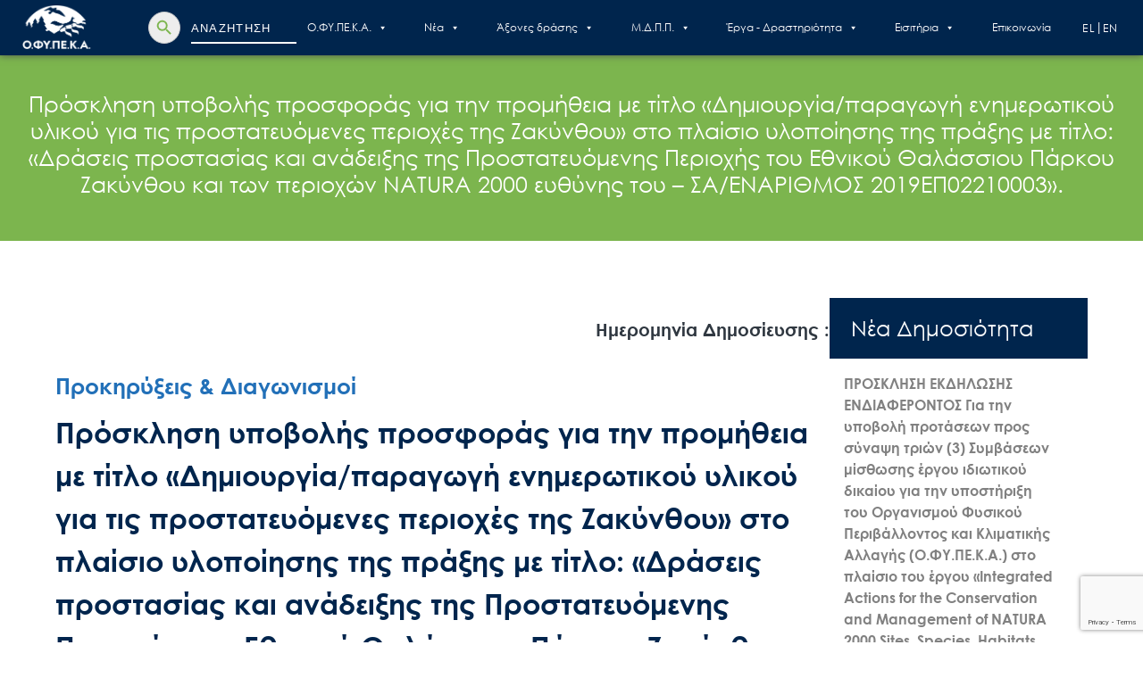

--- FILE ---
content_type: text/html; charset=UTF-8
request_url: https://necca.gov.gr/prokiryxeis-diagonismoi/prosklisi-ypovolis-prosforas-gia-tin-promitheia-me-titlo-dimiourgia-paragogi-enimerotikou-ylikou-gia-tis-prostatevomenes-perioches-tis-zakynthou-sto-plaisio-ylopoiisis-tis-praxis-me-titlo/
body_size: 119035
content:
<!doctype html>
<html lang="el">
<head>
	<meta charset="UTF-8">
	<meta name="viewport" content="width=device-width, initial-scale=1">
	<link rel="profile" href="https://gmpg.org/xfn/11">
	<title>Πρόσκληση υποβολής προσφοράς για την προμήθεια με τίτλο «Δημιουργία/παραγωγή ενημερωτικού υλικού για τις προστατευόμενες περιοχές της Ζακύνθου» στο πλαίσιο υλοποίησης της πράξης με τίτλο: «Δράσεις προστασίας και ανάδειξης της Προστατευόμενης Περιοχής του Εθνικού Θαλάσσιου Πάρκου Ζακύνθου και των περιοχών NATURA 2000 ευθύνης του &#8211; ΣΑ/ΕΝΑΡΙΘΜΟΣ 2019ΕΠ02210003». &#8211; Ο.ΦΥ.ΠΕ.Κ.Α.</title>
<meta name='robots' content='max-image-preview:large' />
<link rel="alternate" type="application/rss+xml" title="Ροή RSS &raquo; Ο.ΦΥ.ΠΕ.Κ.Α." href="https://necca.gov.gr/feed/" />
<link rel="alternate" type="application/rss+xml" title="Ροή Σχολίων &raquo; Ο.ΦΥ.ΠΕ.Κ.Α." href="https://necca.gov.gr/comments/feed/" />
<link rel="alternate" title="oEmbed (JSON)" type="application/json+oembed" href="https://necca.gov.gr/wp-json/oembed/1.0/embed?url=https%3A%2F%2Fnecca.gov.gr%2Fprokiryxeis-diagonismoi%2Fprosklisi-ypovolis-prosforas-gia-tin-promitheia-me-titlo-dimiourgia-paragogi-enimerotikou-ylikou-gia-tis-prostatevomenes-perioches-tis-zakynthou-sto-plaisio-ylopoiisis-tis-praxis-me-titlo%2F&#038;lang=el" />
<link rel="alternate" title="oEmbed (XML)" type="text/xml+oembed" href="https://necca.gov.gr/wp-json/oembed/1.0/embed?url=https%3A%2F%2Fnecca.gov.gr%2Fprokiryxeis-diagonismoi%2Fprosklisi-ypovolis-prosforas-gia-tin-promitheia-me-titlo-dimiourgia-paragogi-enimerotikou-ylikou-gia-tis-prostatevomenes-perioches-tis-zakynthou-sto-plaisio-ylopoiisis-tis-praxis-me-titlo%2F&#038;format=xml&#038;lang=el" />
		<!-- This site uses the Google Analytics by MonsterInsights plugin v9.11.1 - Using Analytics tracking - https://www.monsterinsights.com/ -->
							<script src="//www.googletagmanager.com/gtag/js?id=G-7Q8FXTW22B"  data-cfasync="false" data-wpfc-render="false" async></script>
			<script data-cfasync="false" data-wpfc-render="false">
				var mi_version = '9.11.1';
				var mi_track_user = true;
				var mi_no_track_reason = '';
								var MonsterInsightsDefaultLocations = {"page_location":"https:\/\/necca.gov.gr\/prokiryxeis-diagonismoi\/prosklisi-ypovolis-prosforas-gia-tin-promitheia-me-titlo-dimiourgia-paragogi-enimerotikou-ylikou-gia-tis-prostatevomenes-perioches-tis-zakynthou-sto-plaisio-ylopoiisis-tis-praxis-me-titlo\/"};
								if ( typeof MonsterInsightsPrivacyGuardFilter === 'function' ) {
					var MonsterInsightsLocations = (typeof MonsterInsightsExcludeQuery === 'object') ? MonsterInsightsPrivacyGuardFilter( MonsterInsightsExcludeQuery ) : MonsterInsightsPrivacyGuardFilter( MonsterInsightsDefaultLocations );
				} else {
					var MonsterInsightsLocations = (typeof MonsterInsightsExcludeQuery === 'object') ? MonsterInsightsExcludeQuery : MonsterInsightsDefaultLocations;
				}

								var disableStrs = [
										'ga-disable-G-7Q8FXTW22B',
									];

				/* Function to detect opted out users */
				function __gtagTrackerIsOptedOut() {
					for (var index = 0; index < disableStrs.length; index++) {
						if (document.cookie.indexOf(disableStrs[index] + '=true') > -1) {
							return true;
						}
					}

					return false;
				}

				/* Disable tracking if the opt-out cookie exists. */
				if (__gtagTrackerIsOptedOut()) {
					for (var index = 0; index < disableStrs.length; index++) {
						window[disableStrs[index]] = true;
					}
				}

				/* Opt-out function */
				function __gtagTrackerOptout() {
					for (var index = 0; index < disableStrs.length; index++) {
						document.cookie = disableStrs[index] + '=true; expires=Thu, 31 Dec 2099 23:59:59 UTC; path=/';
						window[disableStrs[index]] = true;
					}
				}

				if ('undefined' === typeof gaOptout) {
					function gaOptout() {
						__gtagTrackerOptout();
					}
				}
								window.dataLayer = window.dataLayer || [];

				window.MonsterInsightsDualTracker = {
					helpers: {},
					trackers: {},
				};
				if (mi_track_user) {
					function __gtagDataLayer() {
						dataLayer.push(arguments);
					}

					function __gtagTracker(type, name, parameters) {
						if (!parameters) {
							parameters = {};
						}

						if (parameters.send_to) {
							__gtagDataLayer.apply(null, arguments);
							return;
						}

						if (type === 'event') {
														parameters.send_to = monsterinsights_frontend.v4_id;
							var hookName = name;
							if (typeof parameters['event_category'] !== 'undefined') {
								hookName = parameters['event_category'] + ':' + name;
							}

							if (typeof MonsterInsightsDualTracker.trackers[hookName] !== 'undefined') {
								MonsterInsightsDualTracker.trackers[hookName](parameters);
							} else {
								__gtagDataLayer('event', name, parameters);
							}
							
						} else {
							__gtagDataLayer.apply(null, arguments);
						}
					}

					__gtagTracker('js', new Date());
					__gtagTracker('set', {
						'developer_id.dZGIzZG': true,
											});
					if ( MonsterInsightsLocations.page_location ) {
						__gtagTracker('set', MonsterInsightsLocations);
					}
										__gtagTracker('config', 'G-7Q8FXTW22B', {"forceSSL":"true","link_attribution":"true"} );
										window.gtag = __gtagTracker;										(function () {
						/* https://developers.google.com/analytics/devguides/collection/analyticsjs/ */
						/* ga and __gaTracker compatibility shim. */
						var noopfn = function () {
							return null;
						};
						var newtracker = function () {
							return new Tracker();
						};
						var Tracker = function () {
							return null;
						};
						var p = Tracker.prototype;
						p.get = noopfn;
						p.set = noopfn;
						p.send = function () {
							var args = Array.prototype.slice.call(arguments);
							args.unshift('send');
							__gaTracker.apply(null, args);
						};
						var __gaTracker = function () {
							var len = arguments.length;
							if (len === 0) {
								return;
							}
							var f = arguments[len - 1];
							if (typeof f !== 'object' || f === null || typeof f.hitCallback !== 'function') {
								if ('send' === arguments[0]) {
									var hitConverted, hitObject = false, action;
									if ('event' === arguments[1]) {
										if ('undefined' !== typeof arguments[3]) {
											hitObject = {
												'eventAction': arguments[3],
												'eventCategory': arguments[2],
												'eventLabel': arguments[4],
												'value': arguments[5] ? arguments[5] : 1,
											}
										}
									}
									if ('pageview' === arguments[1]) {
										if ('undefined' !== typeof arguments[2]) {
											hitObject = {
												'eventAction': 'page_view',
												'page_path': arguments[2],
											}
										}
									}
									if (typeof arguments[2] === 'object') {
										hitObject = arguments[2];
									}
									if (typeof arguments[5] === 'object') {
										Object.assign(hitObject, arguments[5]);
									}
									if ('undefined' !== typeof arguments[1].hitType) {
										hitObject = arguments[1];
										if ('pageview' === hitObject.hitType) {
											hitObject.eventAction = 'page_view';
										}
									}
									if (hitObject) {
										action = 'timing' === arguments[1].hitType ? 'timing_complete' : hitObject.eventAction;
										hitConverted = mapArgs(hitObject);
										__gtagTracker('event', action, hitConverted);
									}
								}
								return;
							}

							function mapArgs(args) {
								var arg, hit = {};
								var gaMap = {
									'eventCategory': 'event_category',
									'eventAction': 'event_action',
									'eventLabel': 'event_label',
									'eventValue': 'event_value',
									'nonInteraction': 'non_interaction',
									'timingCategory': 'event_category',
									'timingVar': 'name',
									'timingValue': 'value',
									'timingLabel': 'event_label',
									'page': 'page_path',
									'location': 'page_location',
									'title': 'page_title',
									'referrer' : 'page_referrer',
								};
								for (arg in args) {
																		if (!(!args.hasOwnProperty(arg) || !gaMap.hasOwnProperty(arg))) {
										hit[gaMap[arg]] = args[arg];
									} else {
										hit[arg] = args[arg];
									}
								}
								return hit;
							}

							try {
								f.hitCallback();
							} catch (ex) {
							}
						};
						__gaTracker.create = newtracker;
						__gaTracker.getByName = newtracker;
						__gaTracker.getAll = function () {
							return [];
						};
						__gaTracker.remove = noopfn;
						__gaTracker.loaded = true;
						window['__gaTracker'] = __gaTracker;
					})();
									} else {
										console.log("");
					(function () {
						function __gtagTracker() {
							return null;
						}

						window['__gtagTracker'] = __gtagTracker;
						window['gtag'] = __gtagTracker;
					})();
									}
			</script>
							<!-- / Google Analytics by MonsterInsights -->
				<style id="content-control-block-styles">
			@media (max-width: 640px) {
	.cc-hide-on-mobile {
		display: none !important;
	}
}
@media (min-width: 641px) and (max-width: 920px) {
	.cc-hide-on-tablet {
		display: none !important;
	}
}
@media (min-width: 921px) and (max-width: 1440px) {
	.cc-hide-on-desktop {
		display: none !important;
	}
}		</style>
		<style id='wp-img-auto-sizes-contain-inline-css'>
img:is([sizes=auto i],[sizes^="auto," i]){contain-intrinsic-size:3000px 1500px}
/*# sourceURL=wp-img-auto-sizes-contain-inline-css */
</style>
<style id='wp-emoji-styles-inline-css'>

	img.wp-smiley, img.emoji {
		display: inline !important;
		border: none !important;
		box-shadow: none !important;
		height: 1em !important;
		width: 1em !important;
		margin: 0 0.07em !important;
		vertical-align: -0.1em !important;
		background: none !important;
		padding: 0 !important;
	}
/*# sourceURL=wp-emoji-styles-inline-css */
</style>
<style id='wp-block-library-inline-css'>
:root{--wp-block-synced-color:#7a00df;--wp-block-synced-color--rgb:122,0,223;--wp-bound-block-color:var(--wp-block-synced-color);--wp-editor-canvas-background:#ddd;--wp-admin-theme-color:#007cba;--wp-admin-theme-color--rgb:0,124,186;--wp-admin-theme-color-darker-10:#006ba1;--wp-admin-theme-color-darker-10--rgb:0,107,160.5;--wp-admin-theme-color-darker-20:#005a87;--wp-admin-theme-color-darker-20--rgb:0,90,135;--wp-admin-border-width-focus:2px}@media (min-resolution:192dpi){:root{--wp-admin-border-width-focus:1.5px}}.wp-element-button{cursor:pointer}:root .has-very-light-gray-background-color{background-color:#eee}:root .has-very-dark-gray-background-color{background-color:#313131}:root .has-very-light-gray-color{color:#eee}:root .has-very-dark-gray-color{color:#313131}:root .has-vivid-green-cyan-to-vivid-cyan-blue-gradient-background{background:linear-gradient(135deg,#00d084,#0693e3)}:root .has-purple-crush-gradient-background{background:linear-gradient(135deg,#34e2e4,#4721fb 50%,#ab1dfe)}:root .has-hazy-dawn-gradient-background{background:linear-gradient(135deg,#faaca8,#dad0ec)}:root .has-subdued-olive-gradient-background{background:linear-gradient(135deg,#fafae1,#67a671)}:root .has-atomic-cream-gradient-background{background:linear-gradient(135deg,#fdd79a,#004a59)}:root .has-nightshade-gradient-background{background:linear-gradient(135deg,#330968,#31cdcf)}:root .has-midnight-gradient-background{background:linear-gradient(135deg,#020381,#2874fc)}:root{--wp--preset--font-size--normal:16px;--wp--preset--font-size--huge:42px}.has-regular-font-size{font-size:1em}.has-larger-font-size{font-size:2.625em}.has-normal-font-size{font-size:var(--wp--preset--font-size--normal)}.has-huge-font-size{font-size:var(--wp--preset--font-size--huge)}.has-text-align-center{text-align:center}.has-text-align-left{text-align:left}.has-text-align-right{text-align:right}.has-fit-text{white-space:nowrap!important}#end-resizable-editor-section{display:none}.aligncenter{clear:both}.items-justified-left{justify-content:flex-start}.items-justified-center{justify-content:center}.items-justified-right{justify-content:flex-end}.items-justified-space-between{justify-content:space-between}.screen-reader-text{border:0;clip-path:inset(50%);height:1px;margin:-1px;overflow:hidden;padding:0;position:absolute;width:1px;word-wrap:normal!important}.screen-reader-text:focus{background-color:#ddd;clip-path:none;color:#444;display:block;font-size:1em;height:auto;left:5px;line-height:normal;padding:15px 23px 14px;text-decoration:none;top:5px;width:auto;z-index:100000}html :where(.has-border-color){border-style:solid}html :where([style*=border-top-color]){border-top-style:solid}html :where([style*=border-right-color]){border-right-style:solid}html :where([style*=border-bottom-color]){border-bottom-style:solid}html :where([style*=border-left-color]){border-left-style:solid}html :where([style*=border-width]){border-style:solid}html :where([style*=border-top-width]){border-top-style:solid}html :where([style*=border-right-width]){border-right-style:solid}html :where([style*=border-bottom-width]){border-bottom-style:solid}html :where([style*=border-left-width]){border-left-style:solid}html :where(img[class*=wp-image-]){height:auto;max-width:100%}:where(figure){margin:0 0 1em}html :where(.is-position-sticky){--wp-admin--admin-bar--position-offset:var(--wp-admin--admin-bar--height,0px)}@media screen and (max-width:600px){html :where(.is-position-sticky){--wp-admin--admin-bar--position-offset:0px}}

/*# sourceURL=wp-block-library-inline-css */
</style><style id='global-styles-inline-css'>
:root{--wp--preset--aspect-ratio--square: 1;--wp--preset--aspect-ratio--4-3: 4/3;--wp--preset--aspect-ratio--3-4: 3/4;--wp--preset--aspect-ratio--3-2: 3/2;--wp--preset--aspect-ratio--2-3: 2/3;--wp--preset--aspect-ratio--16-9: 16/9;--wp--preset--aspect-ratio--9-16: 9/16;--wp--preset--color--black: #000000;--wp--preset--color--cyan-bluish-gray: #abb8c3;--wp--preset--color--white: #ffffff;--wp--preset--color--pale-pink: #f78da7;--wp--preset--color--vivid-red: #cf2e2e;--wp--preset--color--luminous-vivid-orange: #ff6900;--wp--preset--color--luminous-vivid-amber: #fcb900;--wp--preset--color--light-green-cyan: #7bdcb5;--wp--preset--color--vivid-green-cyan: #00d084;--wp--preset--color--pale-cyan-blue: #8ed1fc;--wp--preset--color--vivid-cyan-blue: #0693e3;--wp--preset--color--vivid-purple: #9b51e0;--wp--preset--gradient--vivid-cyan-blue-to-vivid-purple: linear-gradient(135deg,rgb(6,147,227) 0%,rgb(155,81,224) 100%);--wp--preset--gradient--light-green-cyan-to-vivid-green-cyan: linear-gradient(135deg,rgb(122,220,180) 0%,rgb(0,208,130) 100%);--wp--preset--gradient--luminous-vivid-amber-to-luminous-vivid-orange: linear-gradient(135deg,rgb(252,185,0) 0%,rgb(255,105,0) 100%);--wp--preset--gradient--luminous-vivid-orange-to-vivid-red: linear-gradient(135deg,rgb(255,105,0) 0%,rgb(207,46,46) 100%);--wp--preset--gradient--very-light-gray-to-cyan-bluish-gray: linear-gradient(135deg,rgb(238,238,238) 0%,rgb(169,184,195) 100%);--wp--preset--gradient--cool-to-warm-spectrum: linear-gradient(135deg,rgb(74,234,220) 0%,rgb(151,120,209) 20%,rgb(207,42,186) 40%,rgb(238,44,130) 60%,rgb(251,105,98) 80%,rgb(254,248,76) 100%);--wp--preset--gradient--blush-light-purple: linear-gradient(135deg,rgb(255,206,236) 0%,rgb(152,150,240) 100%);--wp--preset--gradient--blush-bordeaux: linear-gradient(135deg,rgb(254,205,165) 0%,rgb(254,45,45) 50%,rgb(107,0,62) 100%);--wp--preset--gradient--luminous-dusk: linear-gradient(135deg,rgb(255,203,112) 0%,rgb(199,81,192) 50%,rgb(65,88,208) 100%);--wp--preset--gradient--pale-ocean: linear-gradient(135deg,rgb(255,245,203) 0%,rgb(182,227,212) 50%,rgb(51,167,181) 100%);--wp--preset--gradient--electric-grass: linear-gradient(135deg,rgb(202,248,128) 0%,rgb(113,206,126) 100%);--wp--preset--gradient--midnight: linear-gradient(135deg,rgb(2,3,129) 0%,rgb(40,116,252) 100%);--wp--preset--font-size--small: 13px;--wp--preset--font-size--medium: 20px;--wp--preset--font-size--large: 36px;--wp--preset--font-size--x-large: 42px;--wp--preset--spacing--20: 0.44rem;--wp--preset--spacing--30: 0.67rem;--wp--preset--spacing--40: 1rem;--wp--preset--spacing--50: 1.5rem;--wp--preset--spacing--60: 2.25rem;--wp--preset--spacing--70: 3.38rem;--wp--preset--spacing--80: 5.06rem;--wp--preset--shadow--natural: 6px 6px 9px rgba(0, 0, 0, 0.2);--wp--preset--shadow--deep: 12px 12px 50px rgba(0, 0, 0, 0.4);--wp--preset--shadow--sharp: 6px 6px 0px rgba(0, 0, 0, 0.2);--wp--preset--shadow--outlined: 6px 6px 0px -3px rgb(255, 255, 255), 6px 6px rgb(0, 0, 0);--wp--preset--shadow--crisp: 6px 6px 0px rgb(0, 0, 0);}:where(.is-layout-flex){gap: 0.5em;}:where(.is-layout-grid){gap: 0.5em;}body .is-layout-flex{display: flex;}.is-layout-flex{flex-wrap: wrap;align-items: center;}.is-layout-flex > :is(*, div){margin: 0;}body .is-layout-grid{display: grid;}.is-layout-grid > :is(*, div){margin: 0;}:where(.wp-block-columns.is-layout-flex){gap: 2em;}:where(.wp-block-columns.is-layout-grid){gap: 2em;}:where(.wp-block-post-template.is-layout-flex){gap: 1.25em;}:where(.wp-block-post-template.is-layout-grid){gap: 1.25em;}.has-black-color{color: var(--wp--preset--color--black) !important;}.has-cyan-bluish-gray-color{color: var(--wp--preset--color--cyan-bluish-gray) !important;}.has-white-color{color: var(--wp--preset--color--white) !important;}.has-pale-pink-color{color: var(--wp--preset--color--pale-pink) !important;}.has-vivid-red-color{color: var(--wp--preset--color--vivid-red) !important;}.has-luminous-vivid-orange-color{color: var(--wp--preset--color--luminous-vivid-orange) !important;}.has-luminous-vivid-amber-color{color: var(--wp--preset--color--luminous-vivid-amber) !important;}.has-light-green-cyan-color{color: var(--wp--preset--color--light-green-cyan) !important;}.has-vivid-green-cyan-color{color: var(--wp--preset--color--vivid-green-cyan) !important;}.has-pale-cyan-blue-color{color: var(--wp--preset--color--pale-cyan-blue) !important;}.has-vivid-cyan-blue-color{color: var(--wp--preset--color--vivid-cyan-blue) !important;}.has-vivid-purple-color{color: var(--wp--preset--color--vivid-purple) !important;}.has-black-background-color{background-color: var(--wp--preset--color--black) !important;}.has-cyan-bluish-gray-background-color{background-color: var(--wp--preset--color--cyan-bluish-gray) !important;}.has-white-background-color{background-color: var(--wp--preset--color--white) !important;}.has-pale-pink-background-color{background-color: var(--wp--preset--color--pale-pink) !important;}.has-vivid-red-background-color{background-color: var(--wp--preset--color--vivid-red) !important;}.has-luminous-vivid-orange-background-color{background-color: var(--wp--preset--color--luminous-vivid-orange) !important;}.has-luminous-vivid-amber-background-color{background-color: var(--wp--preset--color--luminous-vivid-amber) !important;}.has-light-green-cyan-background-color{background-color: var(--wp--preset--color--light-green-cyan) !important;}.has-vivid-green-cyan-background-color{background-color: var(--wp--preset--color--vivid-green-cyan) !important;}.has-pale-cyan-blue-background-color{background-color: var(--wp--preset--color--pale-cyan-blue) !important;}.has-vivid-cyan-blue-background-color{background-color: var(--wp--preset--color--vivid-cyan-blue) !important;}.has-vivid-purple-background-color{background-color: var(--wp--preset--color--vivid-purple) !important;}.has-black-border-color{border-color: var(--wp--preset--color--black) !important;}.has-cyan-bluish-gray-border-color{border-color: var(--wp--preset--color--cyan-bluish-gray) !important;}.has-white-border-color{border-color: var(--wp--preset--color--white) !important;}.has-pale-pink-border-color{border-color: var(--wp--preset--color--pale-pink) !important;}.has-vivid-red-border-color{border-color: var(--wp--preset--color--vivid-red) !important;}.has-luminous-vivid-orange-border-color{border-color: var(--wp--preset--color--luminous-vivid-orange) !important;}.has-luminous-vivid-amber-border-color{border-color: var(--wp--preset--color--luminous-vivid-amber) !important;}.has-light-green-cyan-border-color{border-color: var(--wp--preset--color--light-green-cyan) !important;}.has-vivid-green-cyan-border-color{border-color: var(--wp--preset--color--vivid-green-cyan) !important;}.has-pale-cyan-blue-border-color{border-color: var(--wp--preset--color--pale-cyan-blue) !important;}.has-vivid-cyan-blue-border-color{border-color: var(--wp--preset--color--vivid-cyan-blue) !important;}.has-vivid-purple-border-color{border-color: var(--wp--preset--color--vivid-purple) !important;}.has-vivid-cyan-blue-to-vivid-purple-gradient-background{background: var(--wp--preset--gradient--vivid-cyan-blue-to-vivid-purple) !important;}.has-light-green-cyan-to-vivid-green-cyan-gradient-background{background: var(--wp--preset--gradient--light-green-cyan-to-vivid-green-cyan) !important;}.has-luminous-vivid-amber-to-luminous-vivid-orange-gradient-background{background: var(--wp--preset--gradient--luminous-vivid-amber-to-luminous-vivid-orange) !important;}.has-luminous-vivid-orange-to-vivid-red-gradient-background{background: var(--wp--preset--gradient--luminous-vivid-orange-to-vivid-red) !important;}.has-very-light-gray-to-cyan-bluish-gray-gradient-background{background: var(--wp--preset--gradient--very-light-gray-to-cyan-bluish-gray) !important;}.has-cool-to-warm-spectrum-gradient-background{background: var(--wp--preset--gradient--cool-to-warm-spectrum) !important;}.has-blush-light-purple-gradient-background{background: var(--wp--preset--gradient--blush-light-purple) !important;}.has-blush-bordeaux-gradient-background{background: var(--wp--preset--gradient--blush-bordeaux) !important;}.has-luminous-dusk-gradient-background{background: var(--wp--preset--gradient--luminous-dusk) !important;}.has-pale-ocean-gradient-background{background: var(--wp--preset--gradient--pale-ocean) !important;}.has-electric-grass-gradient-background{background: var(--wp--preset--gradient--electric-grass) !important;}.has-midnight-gradient-background{background: var(--wp--preset--gradient--midnight) !important;}.has-small-font-size{font-size: var(--wp--preset--font-size--small) !important;}.has-medium-font-size{font-size: var(--wp--preset--font-size--medium) !important;}.has-large-font-size{font-size: var(--wp--preset--font-size--large) !important;}.has-x-large-font-size{font-size: var(--wp--preset--font-size--x-large) !important;}
/*# sourceURL=global-styles-inline-css */
</style>

<style id='classic-theme-styles-inline-css'>
/*! This file is auto-generated */
.wp-block-button__link{color:#fff;background-color:#32373c;border-radius:9999px;box-shadow:none;text-decoration:none;padding:calc(.667em + 2px) calc(1.333em + 2px);font-size:1.125em}.wp-block-file__button{background:#32373c;color:#fff;text-decoration:none}
/*# sourceURL=/wp-includes/css/classic-themes.min.css */
</style>
<link rel='stylesheet' id='content-control-block-styles-css' href='https://necca.gov.gr/wp-content/plugins/content-control/dist/style-block-editor.css?ver=2.6.5' media='all' />
<link rel='stylesheet' id='contact-form-7-css' href='https://necca.gov.gr/wp-content/plugins/contact-form-7/includes/css/styles.css?ver=6.1.4' media='all' />
<style id='dominant-color-styles-inline-css'>
img[data-dominant-color]:not(.has-transparency) { background-color: var(--dominant-color); }
/*# sourceURL=dominant-color-styles-inline-css */
</style>
<link rel='stylesheet' id='searchandfilter-css' href='https://necca.gov.gr/wp-content/plugins/search-filter/style.css?ver=1' media='all' />
<link rel='stylesheet' id='ivory-search-styles-css' href='https://necca.gov.gr/wp-content/plugins/add-search-to-menu/public/css/ivory-search.min.css?ver=5.5.14' media='all' />
<link rel='stylesheet' id='megamenu-css' href='https://necca.gov.gr/wp-content/uploads/maxmegamenu/style_el.css?ver=4ffe49' media='all' />
<link rel='stylesheet' id='dashicons-css' href='https://necca.gov.gr/wp-includes/css/dashicons.min.css?ver=1b25d1b75a86e2a51b74276f32f0b2c1' media='all' />
<link rel='stylesheet' id='bootstrap.min-css' href='https://necca.gov.gr/wp-content/themes/ofypeka/css/bootstrap.min.css?ver=1b25d1b75a86e2a51b74276f32f0b2c1' media='all' />
<link rel='stylesheet' id='icons.min-css' href='https://necca.gov.gr/wp-content/themes/ofypeka/fonts/icons.min.css?ver=1b25d1b75a86e2a51b74276f32f0b2c1' media='all' />
<link rel='stylesheet' id='swiper-bundle.min-css' href='https://necca.gov.gr/wp-content/themes/ofypeka/css/swiper-bundle.min.css?ver=1b25d1b75a86e2a51b74276f32f0b2c1' media='all' />
<link rel='stylesheet' id='datepicker.min-css' href='https://necca.gov.gr/wp-content/themes/ofypeka/css/datepicker.min.css?ver=1b25d1b75a86e2a51b74276f32f0b2c1' media='all' />
<link rel='stylesheet' id='	magnific-popup-css' href='https://necca.gov.gr/wp-content/themes/ofypeka/css/magnific-popup.css?ver=1b25d1b75a86e2a51b74276f32f0b2c1' media='all' />
<link rel='stylesheet' id='ofypeka-style-css' href='https://necca.gov.gr/wp-content/themes/ofypeka/style.css?ver=1.0.0' media='all' />
<link rel='stylesheet' id='fancybox-css' href='https://necca.gov.gr/wp-content/plugins/easy-fancybox/fancybox/1.3.28/jquery.fancybox.min.css?ver=1b25d1b75a86e2a51b74276f32f0b2c1' media='screen' />
<style id='fancybox-inline-css'>
#fancybox-content{border-color:#ffffff;}#fancybox-title,#fancybox-title-float-main{color:#fff}.fancybox-hidden{display:none}#fancybox-content .fancybox-hidden,#fancybox-tmp .fancybox-hidden{display:revert}
/*# sourceURL=fancybox-inline-css */
</style>
<link rel='stylesheet' id='wp-pagenavi-css' href='https://necca.gov.gr/wp-content/plugins/wp-pagenavi/pagenavi-css.css?ver=2.70' media='all' />
<script src="https://necca.gov.gr/wp-content/plugins/google-analytics-for-wordpress/assets/js/frontend-gtag.min.js?ver=9.11.1" id="monsterinsights-frontend-script-js" async data-wp-strategy="async"></script>
<script data-cfasync="false" data-wpfc-render="false" id='monsterinsights-frontend-script-js-extra'>var monsterinsights_frontend = {"js_events_tracking":"true","download_extensions":"doc,pdf,ppt,zip,xls,docx,pptx,xlsx","inbound_paths":"[{\"path\":\"\\\/go\\\/\",\"label\":\"affiliate\"},{\"path\":\"\\\/recommend\\\/\",\"label\":\"affiliate\"}]","home_url":"https:\/\/necca.gov.gr","hash_tracking":"false","v4_id":"G-7Q8FXTW22B"};</script>
<script src="https://necca.gov.gr/wp-includes/js/jquery/jquery.min.js?ver=3.7.1" id="jquery-core-js"></script>
<script src="https://necca.gov.gr/wp-includes/js/jquery/jquery-migrate.min.js?ver=3.4.1" id="jquery-migrate-js"></script>
<script></script><link rel="https://api.w.org/" href="https://necca.gov.gr/wp-json/" /><link rel="alternate" title="JSON" type="application/json" href="https://necca.gov.gr/wp-json/wp/v2/nea-dimosiotita/3004" /><link rel="EditURI" type="application/rsd+xml" title="RSD" href="https://necca.gov.gr/xmlrpc.php?rsd" />

<link rel="canonical" href="https://necca.gov.gr/prokiryxeis-diagonismoi/prosklisi-ypovolis-prosforas-gia-tin-promitheia-me-titlo-dimiourgia-paragogi-enimerotikou-ylikou-gia-tis-prostatevomenes-perioches-tis-zakynthou-sto-plaisio-ylopoiisis-tis-praxis-me-titlo/" />
<link rel='shortlink' href='https://necca.gov.gr/?p=3004' />
<meta name="generator" content="auto-sizes 1.7.0">
<meta name="generator" content="dominant-color-images 1.2.0">
<meta name="generator" content="performance-lab 4.0.1; plugins: auto-sizes, dominant-color-images, embed-optimizer, image-prioritizer, performant-translations, speculation-rules, web-worker-offloading, webp-uploads">
<meta name="generator" content="performant-translations 1.2.0">
<meta name="generator" content="web-worker-offloading 0.2.0">
<meta name="generator" content="webp-uploads 2.6.1">
<meta name="generator" content="speculation-rules 1.6.0">
<meta data-od-replaced-content="optimization-detective 1.0.0-beta4" name="generator" content="optimization-detective 1.0.0-beta4; url_metric_groups={0:empty, 480:empty, 600:empty, 782:empty}">
<meta name="generator" content="embed-optimizer 1.0.0-beta3">
<meta name="generator" content="Powered by WPBakery Page Builder - drag and drop page builder for WordPress."/>
<meta name="generator" content="image-prioritizer 1.0.0-beta3">
<link rel="icon" href="https://necca.gov.gr/wp-content/uploads/2021/11/cropped-necca-android-chrome-512x512-1-32x32.png" sizes="32x32" />
<link rel="icon" href="https://necca.gov.gr/wp-content/uploads/2021/11/cropped-necca-android-chrome-512x512-1-192x192.png" sizes="192x192" />
<link rel="apple-touch-icon" href="https://necca.gov.gr/wp-content/uploads/2021/11/cropped-necca-android-chrome-512x512-1-180x180.png" />
<meta name="msapplication-TileImage" content="https://necca.gov.gr/wp-content/uploads/2021/11/cropped-necca-android-chrome-512x512-1-270x270.png" />
<noscript><style> .wpb_animate_when_almost_visible { opacity: 1; }</style></noscript><style type="text/css">/** Mega Menu CSS: fs **/</style>
<style type="text/css" media="screen">.is-menu path.search-icon-path { fill: #848484;}body .popup-search-close:after, body .search-close:after { border-color: #848484;}body .popup-search-close:before, body .search-close:before { border-color: #848484;}</style>			<style type="text/css">
					</style>
					<style type="text/css">
					.is-form-id-1947 .is-search-submit:focus,
			.is-form-id-1947 .is-search-submit:hover,
			.is-form-id-1947 .is-search-submit,
            .is-form-id-1947 .is-search-icon {
			color: #7cb54e !important;                        			}
                        	.is-form-id-1947 .is-search-submit path {
					fill: #7cb54e !important;            	}
            			.is-form-id-1947 .is-search-input::-webkit-input-placeholder {
			    color: #ffffff !important;
			}
			.is-form-id-1947 .is-search-input:-moz-placeholder {
			    color: #ffffff !important;
			    opacity: 1;
			}
			.is-form-id-1947 .is-search-input::-moz-placeholder {
			    color: #ffffff !important;
			    opacity: 1;
			}
			.is-form-id-1947 .is-search-input:-ms-input-placeholder {
			    color: #ffffff !important;
			}
                        			.is-form-style-1.is-form-id-1947 .is-search-input:focus,
			.is-form-style-1.is-form-id-1947 .is-search-input:hover,
			.is-form-style-1.is-form-id-1947 .is-search-input,
			.is-form-style-2.is-form-id-1947 .is-search-input:focus,
			.is-form-style-2.is-form-id-1947 .is-search-input:hover,
			.is-form-style-2.is-form-id-1947 .is-search-input,
			.is-form-style-3.is-form-id-1947 .is-search-input:focus,
			.is-form-style-3.is-form-id-1947 .is-search-input:hover,
			.is-form-style-3.is-form-id-1947 .is-search-input,
			.is-form-id-1947 .is-search-input:focus,
			.is-form-id-1947 .is-search-input:hover,
			.is-form-id-1947 .is-search-input {
                                color: #ffffff !important;                                                                			}
                        			</style>
					<style type="text/css">
					.is-form-id-70 .is-search-submit:focus,
			.is-form-id-70 .is-search-submit:hover,
			.is-form-id-70 .is-search-submit,
            .is-form-id-70 .is-search-icon {
			color: #7cb54e !important;                        			}
                        	.is-form-id-70 .is-search-submit path {
					fill: #7cb54e !important;            	}
            			.is-form-id-70 .is-search-input::-webkit-input-placeholder {
			    color: #ffffff !important;
			}
			.is-form-id-70 .is-search-input:-moz-placeholder {
			    color: #ffffff !important;
			    opacity: 1;
			}
			.is-form-id-70 .is-search-input::-moz-placeholder {
			    color: #ffffff !important;
			    opacity: 1;
			}
			.is-form-id-70 .is-search-input:-ms-input-placeholder {
			    color: #ffffff !important;
			}
                        			.is-form-style-1.is-form-id-70 .is-search-input:focus,
			.is-form-style-1.is-form-id-70 .is-search-input:hover,
			.is-form-style-1.is-form-id-70 .is-search-input,
			.is-form-style-2.is-form-id-70 .is-search-input:focus,
			.is-form-style-2.is-form-id-70 .is-search-input:hover,
			.is-form-style-2.is-form-id-70 .is-search-input,
			.is-form-style-3.is-form-id-70 .is-search-input:focus,
			.is-form-style-3.is-form-id-70 .is-search-input:hover,
			.is-form-style-3.is-form-id-70 .is-search-input,
			.is-form-id-70 .is-search-input:focus,
			.is-form-id-70 .is-search-input:hover,
			.is-form-id-70 .is-search-input {
                                color: #ffffff !important;                                                                			}
                        			</style>
		<noscript><style id="rocket-lazyload-nojs-css">.rll-youtube-player, [data-lazy-src]{display:none !important;}</style></noscript>

</head>

<body class="wp-singular nea-dimosiotita-template-default single single-nea-dimosiotita postid-3004 wp-theme-ofypeka locale-el ofypeka mega-menu-menu-1 wpb-js-composer js-comp-ver-8.7.2 vc_responsive">



<header>
    <div class="container-fluid">
        <nav class="navbar navbar-expand-xl py-0">
            <div class="container-fluid">
                <i class="fas fa-search nav-search-toggler"></i>
                                <a class="navbar-brand" href="https://necca.gov.gr">

            
                <img data-od-unknown-tag data-od-xpath="/HTML/BODY/HEADER/*[1][self::DIV]/*[1][self::NAV]/*[1][self::DIV]/*[2][self::A]/*[1][self::IMG]" src="data:image/svg+xml,%3Csvg%20xmlns='http://www.w3.org/2000/svg'%20viewBox='0%200%200%200'%3E%3C/svg%3E" alt="" data-lazy-src="https://necca.gov.gr/wp-content/uploads/2021/09/Logo_ΟΦΥΠΕΚΑ_White.svg"><noscript><img data-od-unknown-tag data-od-xpath="/HTML/BODY/HEADER/*[1][self::DIV]/*[1][self::NAV]/*[1][self::DIV]/*[2][self::A]/*[1][self::IMG]" src="https://necca.gov.gr/wp-content/uploads/2021/09/Logo_ΟΦΥΠΕΚΑ_White.svg" alt=""></noscript>

                
                </a>

                <div class="nav-searh-container">
                    <i class="fal fa-times"></i>
                    <!-- <i class="fal fa-times"></i> -->
                                    <form  class="is-search-form is-form-style is-form-style-3 is-form-id-70 " action="https://necca.gov.gr/" method="get" role="search" ><label for="is-search-input-70"><span class="is-screen-reader-text">Search for:</span><input  type="search" id="is-search-input-70" name="s" value="" class="is-search-input" placeholder="ΑΝΑΖΗΤΗΣΗ" autocomplete=off /></label><button type="submit" class="is-search-submit"><span class="is-screen-reader-text">Search Button</span><span class="is-search-icon"><svg focusable="false" aria-label="Search" xmlns="http://www.w3.org/2000/svg" viewBox="0 0 24 24" width="24px"><path d="M15.5 14h-.79l-.28-.27C15.41 12.59 16 11.11 16 9.5 16 5.91 13.09 3 9.5 3S3 5.91 3 9.5 5.91 16 9.5 16c1.61 0 3.09-.59 4.23-1.57l.27.28v.79l5 4.99L20.49 19l-4.99-5zm-6 0C7.01 14 5 11.99 5 9.5S7.01 5 9.5 5 14 7.01 14 9.5 11.99 14 9.5 14z"></path></svg></span></button><input type="hidden" name="id" value="70" /></form>
                            </div>
				
                <button class="navbar-toggler" type="button" aria-expanded="false" aria-label="Toggle navigation">
                    <i class="fal fa-bars"></i>
                </button>
                <div class="collapse navbar-collapse" id="navbarNavAltMarkup">
                    <div id="mega-menu-wrap-menu-1" class="mega-menu-wrap"><div class="mega-menu-toggle"><div class="mega-toggle-blocks-left"></div><div class="mega-toggle-blocks-center"></div><div class="mega-toggle-blocks-right"><div class='mega-toggle-block mega-menu-toggle-animated-block mega-toggle-block-0' id='mega-toggle-block-0'><button aria-label="Toggle Menu" class="mega-toggle-animated mega-toggle-animated-slider" type="button" aria-expanded="false">
                  <span class="mega-toggle-animated-box">
                    <span class="mega-toggle-animated-inner"></span>
                  </span>
                </button></div></div></div><ul id="mega-menu-menu-1" class="mega-menu max-mega-menu mega-menu-horizontal mega-no-js" data-event="hover_intent" data-effect="fade_up" data-effect-speed="200" data-effect-mobile="disabled" data-effect-speed-mobile="0" data-mobile-force-width="false" data-second-click="go" data-document-click="collapse" data-vertical-behaviour="standard" data-breakpoint="768" data-unbind="true" data-mobile-state="collapse_all" data-mobile-direction="vertical" data-hover-intent-timeout="300" data-hover-intent-interval="100"><li class="mega-menu-item mega-menu-item-type-post_type mega-menu-item-object-page mega-menu-item-has-children mega-menu-megamenu mega-menu-grid mega-align-bottom-left mega-menu-grid mega-menu-item-119" id="mega-menu-item-119"><a class="mega-menu-link" href="https://necca.gov.gr/ofypeka/" aria-expanded="false" tabindex="0">Ο.ΦΥ.ΠΕ.Κ.Α.<span class="mega-indicator" aria-hidden="true"></span></a>
<ul class="mega-sub-menu" role='presentation'>
<li class="mega-menu-row" id="mega-menu-119-0">
	<ul class="mega-sub-menu" style='--columns:12' role='presentation'>
<li class="mega-menu-column mega-menu-columns-6-of-12" style="--columns:12; --span:6" id="mega-menu-119-0-0">
		<ul class="mega-sub-menu">
<li class="mega-menu-item mega-menu-item-type-post_type mega-menu-item-object-page mega-menu-item-121" id="mega-menu-item-121"><a class="mega-menu-link" href="https://necca.gov.gr/ofypeka/thesmiko-plaisio/">Θεσμικό Πλαισιο</a></li><li class="mega-menu-item mega-menu-item-type-post_type mega-menu-item-object-page mega-menu-item-122" id="mega-menu-item-122"><a class="mega-menu-link" href="https://necca.gov.gr/ofypeka/idrysi-skopos-kai-armodiotites-ofype/">Ίδρυση, σκοπός και αρμοδιότητες ΟΦΥΠΕΚΑ</a></li><li class="mega-menu-item mega-menu-item-type-post_type mega-menu-item-object-page mega-menu-item-123" id="mega-menu-item-123"><a class="mega-menu-link" href="https://necca.gov.gr/ofypeka/dioikitiko-symvoulio-domi-organogra/">Διοικητικό Συμβούλιο, Δομή &#038; Οργανόγραμμα</a></li><li class="mega-menu-item mega-menu-item-type-custom mega-menu-item-object-custom mega-menu-item-13852" id="mega-menu-item-13852"><a class="mega-menu-link" href="https://necca.gov.gr/nea-dimosiotita/thesmika-keimena-el/">Θεσμικά κείμενα</a></li><li class="mega-menu-item mega-menu-item-type-custom mega-menu-item-object-custom mega-menu-item-4438" id="mega-menu-item-4438"><a class="mega-menu-link" href="https://necca.gov.gr/nea-dimosiotita/themata-anthropinou-dynamikou/">Θέματα ανθρώπινου δυναμικού</a></li>		</ul>
</li>	</ul>
</li><li class="mega-menu-row" id="mega-menu-119-1">
	<ul class="mega-sub-menu" style='--columns:12' role='presentation'>
<li class="mega-menu-column mega-menu-columns-6-of-12" style="--columns:12; --span:6" id="mega-menu-119-1-0"></li>	</ul>
</li><li class="mega-menu-row" id="mega-menu-119-2">
	<ul class="mega-sub-menu" style='--columns:12' role='presentation'>
<li class="mega-menu-column mega-menu-columns-6-of-12" style="--columns:12; --span:6" id="mega-menu-119-2-0"></li>	</ul>
</li></ul>
</li><li class="mega-menu-item mega-menu-item-type-custom mega-menu-item-object-custom mega-menu-item-has-children mega-menu-megamenu mega-menu-grid mega-align-bottom-left mega-menu-grid mega-menu-item-933" id="mega-menu-item-933"><a class="mega-menu-link" href="/nea-dimosiotita" aria-expanded="false" tabindex="0">Nέα<span class="mega-indicator" aria-hidden="true"></span></a>
<ul class="mega-sub-menu" role='presentation'>
<li class="mega-menu-row" id="mega-menu-933-0">
	<ul class="mega-sub-menu" style='--columns:12' role='presentation'>
<li class="mega-menu-column mega-menu-columns-3-of-12" style="--columns:12; --span:3" id="mega-menu-933-0-0">
		<ul class="mega-sub-menu">
<li class="mega-menu-item mega-menu-item-type-taxonomy mega-menu-item-object-category_news mega-menu-item-1017" id="mega-menu-item-1017"><a class="mega-menu-link" href="https://necca.gov.gr/nea-dimosiotita/nea-anakoinoseis-deltia-typou/">Νέα, Ανακοινώσεις, Δελτία Τύπου</a></li><li class="mega-menu-item mega-menu-item-type-taxonomy mega-menu-item-object-category_news mega-menu-item-1002" id="mega-menu-item-1002"><a class="mega-menu-link" href="https://necca.gov.gr/nea-dimosiotita/ektheseis-anafores/">Εκθέσεις &amp; Αναφορές</a></li><li class="mega-menu-item mega-menu-item-type-taxonomy mega-menu-item-object-category_news mega-current-nea-dimosiotita-ancestor mega-current-menu-parent mega-current-custom-parent mega-menu-item-1001" id="mega-menu-item-1001"><a class="mega-menu-link" href="https://necca.gov.gr/nea-dimosiotita/prokiryxeis-diagonismoi/">Προκηρύξεις &amp; Διαγωνισμοί</a></li><li class="mega-menu-item mega-menu-item-type-custom mega-menu-item-object-custom mega-menu-item-8534" id="mega-menu-item-8534"><a class="mega-menu-link" href="https://necca.gov.gr/nea-dimosiotita/ekdiloseis/">Εκδηλώσεις</a></li><li class="mega-menu-item mega-menu-item-type-custom mega-menu-item-object-custom mega-menu-item-has-children mega-menu-item-3219" id="mega-menu-item-3219"><a class="mega-menu-link" href="#">Μητρώο Μ.Κ.Ο<span class="mega-indicator" aria-hidden="true"></span></a>
			<ul class="mega-sub-menu">
<li class="mega-menu-item mega-menu-item-type-post_type mega-menu-item-object-page mega-menu-item-2356" id="mega-menu-item-2356"><a class="mega-menu-link" href="https://necca.gov.gr/mko/">Φόρμα εγγραφής Μ.Κ.Ο</a></li><li class="mega-menu-item mega-menu-item-type-post_type mega-menu-item-object-page mega-menu-item-3221" id="mega-menu-item-3221"><a class="mega-menu-link" href="https://necca.gov.gr/mitroo-engegrammenon-m-k-o/">Μητρώο εγγεγραμμένων Μ.Κ.Ο</a></li>			</ul>
</li><li class="mega-menu-item mega-menu-item-type-post_type mega-menu-item-object-page mega-menu-item-2450" id="mega-menu-item-2450"><a class="mega-menu-link" href="https://necca.gov.gr/katalogos-promithefton-parochon-ypiresion/">Κατάλογος Προμηθευτών – Παρόχων Υπηρεσιών</a></li><li class="mega-menu-item mega-menu-item-type-post_type mega-menu-item-object-page mega-menu-item-5243" id="mega-menu-item-5243"><a class="mega-menu-link" href="https://necca.gov.gr/gnomodotiseis/">Γνωμοδοτήσεις</a></li><li class="mega-menu-item mega-menu-item-type-post_type mega-menu-item-object-page mega-menu-item-9291" id="mega-menu-item-9291"><a class="mega-menu-link" href="https://necca.gov.gr/ektheseis-anthrakikou-apotypomatos/">Υπηρεσίες Υποβολής Ανθρακικού Αποτυπώματος</a></li>		</ul>
</li>	</ul>
</li></ul>
</li><li class="mega-menu-item mega-menu-item-type-post_type mega-menu-item-object-page mega-menu-item-has-children mega-menu-megamenu mega-menu-grid mega-align-bottom-left mega-menu-grid mega-menu-item-1012" id="mega-menu-item-1012"><a class="mega-menu-link" href="https://necca.gov.gr/aksones-drasis/" aria-expanded="false" tabindex="0">Άξονες δράσης<span class="mega-indicator" aria-hidden="true"></span></a>
<ul class="mega-sub-menu" role='presentation'>
<li class="mega-menu-row" id="mega-menu-1012-0">
	<ul class="mega-sub-menu" style='--columns:12' role='presentation'>
<li class="mega-menu-column mega-menu-columns-3-of-12" style="--columns:12; --span:3" id="mega-menu-1012-0-0">
		<ul class="mega-sub-menu">
<li class="mega-menu-item mega-menu-item-type-post_type mega-menu-item-object-page mega-menu-item-1005" id="mega-menu-item-1005"><a class="mega-menu-link" href="https://necca.gov.gr/aksones-drasis/fysi-viopoikilotita/">Φύση – Βιοποικιλότητα</a></li><li class="mega-menu-item mega-menu-item-type-post_type mega-menu-item-object-page mega-menu-item-1004" id="mega-menu-item-1004"><a class="mega-menu-link" href="https://necca.gov.gr/aksones-drasis/prostatevomenes-perioches/">Προστατευόμενες περιοχές</a></li><li class="mega-menu-item mega-menu-item-type-post_type mega-menu-item-object-page mega-menu-item-1003" id="mega-menu-item-1003"><a class="mega-menu-link" href="https://necca.gov.gr/aksones-drasis/aeioforos-anaptyxi-kai-klimatiki-allagi/">Αειφόρος Ανάπτυξη και Κλιματική Αλλαγή</a></li>		</ul>
</li>	</ul>
</li></ul>
</li><li class="mega-menu-item mega-menu-item-type-custom mega-menu-item-object-custom mega-menu-item-has-children mega-menu-megamenu mega-menu-grid mega-align-bottom-left mega-menu-grid mega-menu-item-80" id="mega-menu-item-80"><a class="mega-menu-link" href="/monades-diacheirisis-prostatevomenon-periochon/" aria-expanded="false" tabindex="0">Μ.Δ.Π.Π.<span class="mega-indicator" aria-hidden="true"></span></a>
<ul class="mega-sub-menu" role='presentation'>
<li class="mega-menu-row mega-mega-menu-mdpp-container mega-menu-mdpp-container" id="mega-menu-80-0">
	<ul class="mega-sub-menu" style='--columns:12' role='presentation'>
<li class="mega-menu-column mega-menu-columns-4-of-12" style="--columns:12; --span:4" id="mega-menu-80-0-0">
		<ul class="mega-sub-menu">
<li class="mega-menu-item mega-menu-item-type-post_type mega-menu-item-object-mdpp mega-menu-item-565" id="mega-menu-item-565"><a class="mega-menu-link" href="https://necca.gov.gr/mdpp/m-d-ethnikon-parkon-delta-evrou-dadias-kai-prostatevomenon-periochon-anatolikis-thrakis/">1. Μ.Δ. Εθνικών Πάρκων Δέλτα Έβρου και Δαδιάς</a></li><li class="mega-menu-item mega-menu-item-type-post_type mega-menu-item-object-mdpp mega-menu-item-566" id="mega-menu-item-566"><a class="mega-menu-link" href="https://necca.gov.gr/mdpp/m-d-ethnikon-parkon-delta-nestou-vistonidas-ismaridas-kai-rodopis/">2. Μ.Δ. Εθνικών Πάρκων Νεστού-Βιστωνίδας και Ροδόπης</a></li><li class="mega-menu-item mega-menu-item-type-post_type mega-menu-item-object-mdpp mega-menu-item-564" id="mega-menu-item-564"><a class="mega-menu-link" href="https://necca.gov.gr/mdpp/m-d-ethnikon-koroneias-volvis-kerkinis-thermaikou-kai-prostatevomenon-periochon-kentrikis-makedonias/">3. Μ.Δ. Προστατευόμενων Περιοχών Κεντρικής Μακεδονίας</a></li><li class="mega-menu-item mega-menu-item-type-post_type mega-menu-item-object-mdpp mega-menu-item-560" id="mega-menu-item-560"><a class="mega-menu-link" href="https://necca.gov.gr/mdpp/m-d-ethnikou-parkou-prespon-kai-prostatevomenon-periochon-dytikis-makedonias/">4. Μ.Δ. Εθνικού Πάρκου Πρεσπών και Προστατευόμενων Περιοχών Δυτικής Μακεδονίας</a></li><li class="mega-menu-item mega-menu-item-type-post_type mega-menu-item-object-mdpp mega-menu-item-559" id="mega-menu-item-559"><a class="mega-menu-link" href="https://necca.gov.gr/mdpp/m-d-ethnikou-parkou-olybou/">5. Μ.Δ. Εθνικού Πάρκου Ολύμπου</a></li><li class="mega-menu-item mega-menu-item-type-post_type mega-menu-item-object-mdpp mega-menu-item-557" id="mega-menu-item-557"><a class="mega-menu-link" href="https://necca.gov.gr/mdpp/m-d-ethnikou-parkou-voreias-pindou/">6. Μ.Δ. Εθνικού Πάρκου Βόρειας Πίνδου</a></li><li class="mega-menu-item mega-menu-item-type-post_type mega-menu-item-object-mdpp mega-menu-item-574" id="mega-menu-item-574"><a class="mega-menu-link" href="https://necca.gov.gr/mdpp/m-d-prostatevomenon-periochon-ipeirou/">7. Μ.Δ. Προστατευόμενων Περιοχών Ηπείρου</a></li><li class="mega-menu-item mega-menu-item-type-post_type mega-menu-item-object-mdpp mega-menu-item-573" id="mega-menu-item-573"><a class="mega-menu-link" href="https://necca.gov.gr/mdpp/m-d-prostatevomenon-periochon-dytikis-thessalias/">8. Μ.Δ. Προστατευόμενων Περιοχών Θεσσαλίας</a></li>		</ul>
</li><li class="mega-menu-column mega-menu-columns-4-of-12" style="--columns:12; --span:4" id="mega-menu-80-0-1">
		<ul class="mega-sub-menu">
<li class="mega-menu-item mega-menu-item-type-post_type mega-menu-item-object-mdpp mega-menu-item-556" id="mega-menu-item-556"><a class="mega-menu-link" href="https://necca.gov.gr/mdpp/m-d-ethnikou-parkou-allonisou-voreion-sporadon-kai-prostatevomenon-periochon-anatolikis-thessalias/">9. Μ.Δ. Εθνικού Πάρκου Σποράδων</a></li><li class="mega-menu-item mega-menu-item-type-post_type mega-menu-item-object-mdpp mega-menu-item-576" id="mega-menu-item-576"><a class="mega-menu-link" href="https://necca.gov.gr/mdpp/m-d-prostatevomenon-periochon-koiladas-acheloou-kai-amvrakikou-kolpou/">10. Μ.Δ. Προστατευόμενων Περιοχών Κοιλάδας Αχελώου και Αμβρακικού Κόλπου</a></li><li class="mega-menu-item mega-menu-item-type-post_type mega-menu-item-object-mdpp mega-menu-item-567" id="mega-menu-item-567"><a class="mega-menu-link" href="https://necca.gov.gr/mdpp/m-d-ethnikon-parkon-zakynthou-ainou-kai-prostatevomenon-periochon-ionion-nison/">11. Μ.Δ. Εθνικών Πάρκων Ζακύνθου, Αίνου και Προστατευόμενων Περιοχών Ιόνιων Νήσων</a></li><li class="mega-menu-item mega-menu-item-type-post_type mega-menu-item-object-mdpp mega-menu-item-558" id="mega-menu-item-558"><a class="mega-menu-link" href="https://necca.gov.gr/mdpp/m-d-ethnikou-parkou-mesolongiou-kai-prostatevomenon-periochon-dytikis-stereas-elladas/">12. Μ.Δ. Εθνικού Πάρκου Μεσολογγίου και Προστατευόμενων Περιοχών Δυτικής Στερεάς Ελλάδας</a></li><li class="mega-menu-item mega-menu-item-type-post_type mega-menu-item-object-mdpp mega-menu-item-568" id="mega-menu-item-568"><a class="mega-menu-link" href="https://necca.gov.gr/mdpp/m-d-ethnikon-parkon-parnassou-oitis-kai-prostatevomenon-periochon-anatolikis-stereas-elladas/">13. Μ.Δ. Εθνικών Πάρκων Παρνασσού, Οίτης και Προστατευόμενων Περιοχών Ανατολικής Στερεάς Ελλάδας</a></li><li class="mega-menu-item mega-menu-item-type-post_type mega-menu-item-object-mdpp mega-menu-item-579" id="mega-menu-item-579"><a class="mega-menu-link" href="https://necca.gov.gr/mdpp/m-d-prostatevomenon-periochon-skyrou-kai-evvoias/">14. Μ.Δ. Προστατευόμενων Περιοχών Σκύρου και Εύβοιας</a></li><li class="mega-menu-item mega-menu-item-type-post_type mega-menu-item-object-mdpp mega-menu-item-569" id="mega-menu-item-569"><a class="mega-menu-link" href="https://necca.gov.gr/mdpp/m-d-ethnikon-parkon-parnithas-schoinia-kai-prostatevomenon-periochon-saronikou-kolpou/">15. Μ.Δ. Εθνικών Πάρκων Πάρνηθας, Σχοινιά και Προστατευόμενων Περιοχών Σαρωνικού Κόλπου</a></li><li class="mega-menu-item mega-menu-item-type-post_type mega-menu-item-object-mdpp mega-menu-item-575" id="mega-menu-item-575"><a class="mega-menu-link" href="https://necca.gov.gr/mdpp/m-d-prostatevomenon-periochon-kentrikou-aigaiou/">16. Μ.Δ. Προστατευόμενων Περιοχών Κεντρικού Αιγαίου</a></li>		</ul>
</li><li class="mega-menu-column mega-menu-columns-4-of-12" style="--columns:12; --span:4" id="mega-menu-80-0-2">
		<ul class="mega-sub-menu">
<li class="mega-menu-item mega-menu-item-type-post_type mega-menu-item-object-mdpp mega-menu-item-561" id="mega-menu-item-561"><a class="mega-menu-link" href="https://necca.gov.gr/mdpp/m-d-ethnikou-parkou-samarias-kai-prostatevomenon-periochon-dytikis-kritis/">17. Μ.Δ. Εθνικού Πάρκου Σαμαριάς και Προστατευόμενων Περιοχών Δυτικής Κρήτης</a></li><li class="mega-menu-item mega-menu-item-type-post_type mega-menu-item-object-mdpp mega-menu-item-571" id="mega-menu-item-571"><a class="mega-menu-link" href="https://necca.gov.gr/mdpp/m-d-prostatevomenon-periochon-anatolikis-kritis/">18. Μ.Δ. Προστατευόμενων Περιοχών Ανατολικής Κρήτης</a></li><li class="mega-menu-item mega-menu-item-type-post_type mega-menu-item-object-mdpp mega-menu-item-578" id="mega-menu-item-578"><a class="mega-menu-link" href="https://necca.gov.gr/mdpp/m-d-prostatevomenon-periochon-notio-anatolikou-aigaiou/">19. Μ.Δ. Προστατευόμενων Περιοχών Νότιο-Ανατολικού Αιγαίου</a></li><li class="mega-menu-item mega-menu-item-type-post_type mega-menu-item-object-mdpp mega-menu-item-572" id="mega-menu-item-572"><a class="mega-menu-link" href="https://necca.gov.gr/mdpp/m-d-prostatevomenon-periochon-voreio-anatolikou-aigaiou/">20. Μ.Δ. Προστατευόμενων Περιοχών Βόρειο-Ανατολικού Αιγαίου</a></li><li class="mega-menu-item mega-menu-item-type-post_type mega-menu-item-object-mdpp mega-menu-item-570" id="mega-menu-item-570"><a class="mega-menu-link" href="https://necca.gov.gr/mdpp/m-d-korinthiakou-kolpou/">21. Μ.Δ. Κορινθιακού Κόλπου</a></li><li class="mega-menu-item mega-menu-item-type-post_type mega-menu-item-object-mdpp mega-menu-item-563" id="mega-menu-item-563"><a class="mega-menu-link" href="https://necca.gov.gr/mdpp/m-d-ethnikou-parkou-chelmou-vouraikou-kai-prostatevomenon-periochon-voreias-peloponnisou/">22. Μ.Δ. Εθνικού Πάρκου Χέλμου – Βουραϊκού και Προστατευόμενων Περιοχών Βόρειας Πελοποννήσου</a></li><li class="mega-menu-item mega-menu-item-type-post_type mega-menu-item-object-mdpp mega-menu-item-562" id="mega-menu-item-562"><a class="mega-menu-link" href="https://necca.gov.gr/mdpp/m-d-ethnikou-parkou-ygrotopon-kotychiou-strofylias-kai-prostatevomenon-periochon-dytikis-peloponnisou/">23. Μ.Δ. Εθνικού Πάρκου Στροφυλιάς και Προστατευόμενων Περιοχών Δυτικής Πελοποννήσου</a></li><li class="mega-menu-item mega-menu-item-type-post_type mega-menu-item-object-mdpp mega-menu-item-577" id="mega-menu-item-577"><a class="mega-menu-link" href="https://necca.gov.gr/mdpp/m-d-prostatevomenon-periochon-notias-peloponnisou/">24. Μ.Δ. Προστατευόμενων Περιοχών Νότιας Πελοποννήσου</a></li>		</ul>
</li>	</ul>
</li></ul>
</li><li class="mega-menu-item mega-menu-item-type-custom mega-menu-item-object-custom mega-current-custom-parent mega-menu-item-has-children mega-menu-megamenu mega-menu-grid mega-align-bottom-left mega-menu-grid mega-menu-item-81" id="mega-menu-item-81"><a class="mega-menu-link" href="/erga-drasatiriotita" aria-expanded="false" tabindex="0">Έργα - Δραστηριότητα<span class="mega-indicator" aria-hidden="true"></span></a>
<ul class="mega-sub-menu" role='presentation'>
<li class="mega-menu-row" id="mega-menu-81-0">
	<ul class="mega-sub-menu" style='--columns:12' role='presentation'>
<li class="mega-menu-column mega-menu-columns-3-of-12" style="--columns:12; --span:3" id="mega-menu-81-0-0">
		<ul class="mega-sub-menu">
<li class="mega-menu-item mega-menu-item-type-taxonomy mega-menu-item-object-erga_category mega-menu-item-1564" id="mega-menu-item-1564"><a class="mega-menu-link" href="https://necca.gov.gr/erga-drastiriotita/prostatevomenes-perioches/">Προστατευόμενες περιοχές</a></li><li class="mega-menu-item mega-menu-item-type-taxonomy mega-menu-item-object-erga_category mega-menu-item-1565" id="mega-menu-item-1565"><a class="mega-menu-link" href="https://necca.gov.gr/erga-drastiriotita/fysi-viopoikilotita/">Φύση – Βιοποικιλότητα</a></li><li class="mega-menu-item mega-menu-item-type-taxonomy mega-menu-item-object-erga_category mega-menu-item-1563" id="mega-menu-item-1563"><a class="mega-menu-link" href="https://necca.gov.gr/erga-drastiriotita/aeiforos-anaptyxi-kai-klimatiki-allagi/">Αειφόρος Ανάπτυξη και Κλιματική Αλλαγή</a></li><li class="mega-menu-item mega-menu-item-type-custom mega-menu-item-object-custom mega-menu-item-has-children mega-menu-item-17543" id="mega-menu-item-17543"><a class="mega-menu-link" href="#">Περιβαλλοντική Εκπαίδευση και Ενημέρωση<span class="mega-indicator" aria-hidden="true"></span></a>
			<ul class="mega-sub-menu">
<li class="mega-menu-item mega-menu-item-type-custom mega-menu-item-object-custom mega-menu-item-17544" id="mega-menu-item-17544"><a target="_blank" class="mega-menu-link" href="https://edu.necca.gov.gr/wolf/">Ο Λύκος</a></li><li class="mega-menu-item mega-menu-item-type-custom mega-menu-item-object-custom mega-menu-item-17545" id="mega-menu-item-17545"><a class="mega-menu-link" href="https://necca.gov.gr/mdpp/m-d-ethnikon-parkon-parnithas-schoinia-kai-prostatevomenon-periochon-saronikou-kolpou/#Ekpaideusi">Εκπαιδευτικό Πρόγραμμα Πάρνηθας</a></li><li class="mega-menu-item mega-menu-item-type-custom mega-menu-item-object-custom mega-menu-item-17546" id="mega-menu-item-17546"><a class="mega-menu-link" href="https://necca.gov.gr/mdpp/m-d-ethnikou-parkou-chelmou-vouraikou-kai-prostatevomenon-periochon-voreias-peloponnisou/#Programmata">Εκπαιδευτικό Πρόγραμμα Χελμού- Βουραϊκού</a></li>			</ul>
</li>		</ul>
</li>	</ul>
</li></ul>
</li><li class="mega-menu-item mega-menu-item-type-custom mega-menu-item-object-custom mega-menu-item-has-children mega-menu-megamenu mega-menu-grid mega-align-bottom-left mega-menu-grid mega-menu-item-5310" id="mega-menu-item-5310"><a class="mega-menu-link" href="https://necca.gov.gr/eisitiria/" aria-expanded="false" tabindex="0">Εισιτήρια<span class="mega-indicator" aria-hidden="true"></span></a>
<ul class="mega-sub-menu" role='presentation'>
<li class="mega-menu-row" id="mega-menu-5310-0">
	<ul class="mega-sub-menu" style='--columns:12' role='presentation'>
<li class="mega-menu-column mega-menu-columns-6-of-12" style="--columns:12; --span:6" id="mega-menu-5310-0-0">
		<ul class="mega-sub-menu">
<li class="mega-menu-item mega-menu-item-type-custom mega-menu-item-object-custom mega-menu-item-5318" id="mega-menu-item-5318"><a class="mega-menu-link" href="https://alonissos-tickets.necca.gov.gr/el/checkout">Θαλάσσιο Πάρκο Αλοννήσου</a></li><li class="mega-menu-item mega-menu-item-type-custom mega-menu-item-object-custom mega-menu-item-18449" id="mega-menu-item-18449"><a class="mega-menu-link" href="https://kourtaliotis-tickets.necca.gov.gr/el/checkout">Κουρταλιώτικο Φαράγγι</a></li><li class="mega-menu-item mega-menu-item-type-custom mega-menu-item-object-custom mega-menu-item-5319" id="mega-menu-item-5319"><a class="mega-menu-link" href="https://samaria-tickets.necca.gov.gr/el/checkout">Φαράγγι Σαμαριάς</a></li>		</ul>
</li>	</ul>
</li><li class="mega-menu-row" id="mega-menu-5310-1">
	<ul class="mega-sub-menu" style='--columns:12' role='presentation'>
<li class="mega-menu-column mega-menu-columns-3-of-12" style="--columns:12; --span:3" id="mega-menu-5310-1-0"></li>	</ul>
</li></ul>
</li><li class="mega-menu-item mega-menu-item-type-post_type mega-menu-item-object-page mega-align-bottom-left mega-menu-flyout mega-menu-item-82" id="mega-menu-item-82"><a class="mega-menu-link" href="https://necca.gov.gr/epikoinonia/" tabindex="0">Επικοινωνία</a></li><li class="mega-lang-item mega-lang-item-4 mega-lang-item-en mega-no-translation mega-lang-item-first mega-menu-item mega-menu-item-type-custom mega-menu-item-object-custom mega-align-bottom-left mega-menu-flyout mega-menu-item-194-en lang-item lang-item-4 lang-item-en no-translation lang-item-first" id="mega-menu-item-194-en"><a class="mega-menu-link" href="https://necca.gov.gr/en/home/" tabindex="0">En</a></li><li class="mega-lang-item mega-lang-item-7 mega-lang-item-el mega-current-lang mega-menu-item mega-menu-item-type-custom mega-menu-item-object-custom mega-align-bottom-left mega-menu-flyout mega-menu-item-194-el lang-item lang-item-7 lang-item-el current-lang" id="mega-menu-item-194-el"><a class="mega-menu-link" href="https://necca.gov.gr/prokiryxeis-diagonismoi/prosklisi-ypovolis-prosforas-gia-tin-promitheia-me-titlo-dimiourgia-paragogi-enimerotikou-ylikou-gia-tis-prostatevomenes-perioches-tis-zakynthou-sto-plaisio-ylopoiisis-tis-praxis-me-titlo/" tabindex="0">El</a></li></ul></div>                </div>
            </div>
        </nav>
    </div>
    <div class="open-menu-container">
        <div><img data-od-unknown-tag data-od-xpath="/HTML/BODY/HEADER/*[2][self::DIV]/*[1][self::DIV]/*[1][self::IMG]" src="data:image/svg+xml,%3Csvg%20xmlns='http://www.w3.org/2000/svg'%20viewBox='0%200%200%200'%3E%3C/svg%3E" alt="" data-lazy-src="https://necca.gov.gr/wp-content/uploads/2021/09/Logo_ΟΦΥΠΕΚΑ_White.svg"><noscript><img data-od-unknown-tag data-od-xpath="/HTML/BODY/HEADER/*[2][self::DIV]/*[1][self::DIV]/*[1][self::IMG]" src="https://necca.gov.gr/wp-content/uploads/2021/09/Logo_ΟΦΥΠΕΚΑ_White.svg" alt=""></noscript></div>
        <div class="a-cont">
            <div class="nav-links-cont">
                <div class="menu-menu-home-page-container"><ul id="menu-menu-home-page" class="navbar-nav"><li class=" astm-search-menu is-menu full-width-menu is-first menu-item"><a href="#" role="button" aria-label="Search Icon Link"><svg width="20" height="20" class="search-icon" role="img" viewBox="2 9 20 5" focusable="false" aria-label="Search">
						<path class="search-icon-path" d="M15.5 14h-.79l-.28-.27C15.41 12.59 16 11.11 16 9.5 16 5.91 13.09 3 9.5 3S3 5.91 3 9.5 5.91 16 9.5 16c1.61 0 3.09-.59 4.23-1.57l.27.28v.79l5 4.99L20.49 19l-4.99-5zm-6 0C7.01 14 5 11.99 5 9.5S7.01 5 9.5 5 14 7.01 14 9.5 11.99 14 9.5 14z"></path></svg></a><form  class="is-search-form is-form-style is-form-style-3 is-form-id-11815 " action="https://necca.gov.gr/" method="get" role="search" ><label for="is-search-input-11815"><span class="is-screen-reader-text">Search for:</span><input  type="search" id="is-search-input-11815" name="s" value="" class="is-search-input" placeholder="Αναζήτηση..." autocomplete=off /></label><button type="submit" class="is-search-submit"><span class="is-screen-reader-text">Search Button</span><span class="is-search-icon"><svg focusable="false" aria-label="Search" xmlns="http://www.w3.org/2000/svg" viewBox="0 0 24 24" width="24px"><path d="M15.5 14h-.79l-.28-.27C15.41 12.59 16 11.11 16 9.5 16 5.91 13.09 3 9.5 3S3 5.91 3 9.5 5.91 16 9.5 16c1.61 0 3.09-.59 4.23-1.57l.27.28v.79l5 4.99L20.49 19l-4.99-5zm-6 0C7.01 14 5 11.99 5 9.5S7.01 5 9.5 5 14 7.01 14 9.5 11.99 14 9.5 14z"></path></svg></span></button><input type="hidden" name="id" value="11815" /></form><div class="search-close"></div></li><li id="menu-item-476" class="menu-item menu-item-type-post_type menu-item-object-page menu-item-476"><a href="https://necca.gov.gr/ofypeka/">Ο.ΦΥ.ΠΕ.Κ.Α.</a></li>
<li id="menu-item-957" class="menu-item menu-item-type-custom menu-item-object-custom menu-item-957"><a href="/nea-dimosiotita">Νέα &#8211; Δημοσιότητα</a></li>
<li id="menu-item-1057" class="menu-item menu-item-type-post_type menu-item-object-page menu-item-1057"><a href="https://necca.gov.gr/aksones-drasis/">Άξονες δράσης</a></li>
<li id="menu-item-958" class="menu-item menu-item-type-custom menu-item-object-custom menu-item-958"><a href="/monades-diacheirisis-prostatevomenon-periochon">Μ.Δ.Π.Π.</a></li>
<li id="menu-item-480" class="menu-item menu-item-type-custom menu-item-object-custom menu-item-480"><a href="/erga-drasatiriotita/">Έργα</a></li>
<li id="menu-item-5343" class="menu-item menu-item-type-post_type menu-item-object-page menu-item-5343"><a href="https://necca.gov.gr/eisitiria/">Εισιτήρια</a></li>
<li id="menu-item-960" class="menu-item menu-item-type-post_type menu-item-object-page menu-item-960"><a href="https://necca.gov.gr/epikoinonia/">Επικοινωνία</a></li>
<li id="menu-item-2021-en" class="lang-item lang-item-4 lang-item-en no-translation lang-item-first menu-item menu-item-type-custom menu-item-object-custom menu-item-2021-en"><a href="https://necca.gov.gr/en/home/" hreflang="en-GB" lang="en-GB"><img src="data:image/svg+xml,%3Csvg%20xmlns='http://www.w3.org/2000/svg'%20viewBox='0%200%2016%2011'%3E%3C/svg%3E" alt="English" width="16" height="11" style="width: 16px; height: 11px;" data-lazy-src="" /><noscript><img src="[data-uri]" alt="English" width="16" height="11" style="width: 16px; height: 11px;" /></noscript></a></li>
<li id="menu-item-2021-el" class="lang-item lang-item-7 lang-item-el current-lang menu-item menu-item-type-custom menu-item-object-custom menu-item-2021-el"><a href="https://necca.gov.gr/prokiryxeis-diagonismoi/prosklisi-ypovolis-prosforas-gia-tin-promitheia-me-titlo-dimiourgia-paragogi-enimerotikou-ylikou-gia-tis-prostatevomenes-perioches-tis-zakynthou-sto-plaisio-ylopoiisis-tis-praxis-me-titlo/" hreflang="el" lang="el"><img src="data:image/svg+xml,%3Csvg%20xmlns='http://www.w3.org/2000/svg'%20viewBox='0%200%2016%2011'%3E%3C/svg%3E" alt="Ελληνικά" width="16" height="11" style="width: 16px; height: 11px;" data-lazy-src="" /><noscript><img src="[data-uri]" alt="Ελληνικά" width="16" height="11" style="width: 16px; height: 11px;" /></noscript></a></li>
</ul></div>            </div>
            <div>
                <div class="title">Ακολουθήστε μας</div>
                <div class=" d-flex social-icons-cont container justify-content-center gap-3 mt-3">
                    <a href="https://www.facebook.com/EKPAA/" target="_blank"><i class="fab fa-facebook-f"></i></a>
                    <a href="https://www.youtube.com/channel/UC-ZioVlpujJxCGnOlZ5Kz0g" target="_blank"><i class="fab fa-youtube"></i></a>
                    <a href="https://twitter.com/EKPAA1" target="_blank"><i class="fab fa-twitter"></i></a>
                    <a href="https://www.flickr.com/photos/63848053@N08/" target="_blank"><i class="fab fa-flickr"></i></a>
                </div>
            </div>
        </div>
        <div class="close-cont d-flex">
            <div class="menu">MENOY</div>
            <button><i class="fal fa-times"></i></button>
        </div>
    </div>

</header><div class="container-fluid background-color text-center text-white bc">




<h1>Πρόσκληση υποβολής προσφοράς για την προμήθεια με τίτλο «Δημιουργία/παραγωγή ενημερωτικού υλικού για τις προστατευόμενες περιοχές της Ζακύνθου» στο πλαίσιο υλοποίησης της πράξης με τίτλο: «Δράσεις προστασίας και ανάδειξης της Προστατευόμενης Περιοχής του Εθνικού Θαλάσσιου Πάρκου Ζακύνθου και των περιοχών NATURA 2000 ευθύνης του &#8211; ΣΑ/ΕΝΑΡΙΘΜΟΣ 2019ΕΠ02210003».</h1>

</div> 

<div class="main-container news-section single-container">
    <div class="article-template-container">
        <div class="single-article-container">
                        
            <div class="single-img-details">
                <div class="single-img-location"></div>
                <div class="single-img-pub-date">Ημερομηνία Δημοσίευσης : </div>
            </div>
            <div class="single-category">Προκηρύξεις &amp; Διαγωνισμοί</div>
            <div class="single-article-title">   Πρόσκληση υποβολής προσφοράς για την προμήθεια με τίτλο «Δημιουργία/παραγωγή ενημερωτικού υλικού για τις προστατευόμενες περιοχές της Ζακύνθου» στο πλαίσιο υλοποίησης της πράξης με τίτλο: «Δράσεις προστασίας και ανάδειξης της Προστατευόμενης Περιοχής του Εθνικού Θαλάσσιου Πάρκου Ζακύνθου και των περιοχών NATURA 2000 ευθύνης του &#8211; ΣΑ/ΕΝΑΡΙΘΜΟΣ 2019ΕΠ02210003».</div>
                <div class='mt-5'>
                    <p>Αντικείμενο της παρούσας πρόσκλησης είναι η προμήθεια ενημερωτικού υλικού, για την έγκαιρη και έγκυρη ενημέρωση του κοινού σχετικά με τις προστατευόμενες περιοχές του Εθνικού Θαλάσσιου Πάρκου Ζακύνθου και των περιοχών Natura 2000 της Ζακύνθου, για την ανάδειξη των ιδιαίτερων χαρακτηριστικών τους καθώς και για τα ισχύοντα διαχειριστικά μέτρα, για την υλοποίηση με ίδια μέσα του Υποέργου (1/1) «Προστασία και ανάδειξη των προστατευόμενων περιοχών Εθνικού Θαλάσσιου Πάρκου Ζακύνθου και των περιοχών Natura 2000 της Ζακύνθου», με Κωδικό ΟΠΣ 5033610 ενταγμένου στο Επιχειρησιακό Πρόγραμμα «Ιονίων Νησιών», σύμφωνα με το Παράρτημα Ι, που αποτελεί αναπόσπαστο μέρος της παρούσας. Ο συνολικός προϋπολογισμός της δαπάνης θα ανέλθει έως του ποσού των είκοσι εννέα χιλιάδων τριάντα δύο ευρώ και είκοσι έξι λεπτών (29.032,26 €) πλέον ΦΠΑ, ήτοι τριάντα έξι χιλιάδων ευρώ (36.000,00 €) συμπεριλαμβανομένου ΦΠΑ 24%.</p>
<p>&nbsp;</p>
<p>Δείτε την πρόσκληση <a href="https://necca.gov.gr/wp-content/uploads/2022/10/ΠΡΟΣΚΛΗΣΗ_ΠΡΟΜΗΘΕΙΑ_ΕΝΗΜΕΡΩΤΙΚΟΥ_ΥΛΙΚΟΥ_ΖΑΚΥΝΘΟΥ_ΠΕΠ_22PROC011488044.pdf">εδώ</a></p>
                </div>

                <div>
                                    </div>
            <div class="single-social-container mt-4">
                <div class="">Share on social :</div>
                <div class=" d-flex  justify-content-center gap-3">
                    <a href="https://www.facebook.com/ofypeka/"><i class="fab fa-facebook-f"></i></a>
                    <a href="https://www.youtube.com/channel/UCx_vTBhN7qvkgGTajHzYbyg"><i class="fab fa-youtube"></i></a>
                </div>
            </div>
                        <div class="relative-articles-title">Σχετικά Νέα</div>
            <div class="article-container">
                                <div class="article-wrap">
                         
                                 <img data-od-unknown-tag data-od-xpath="/HTML/BODY/DIV[@class=&apos;main-container news-section single-container&apos;]/*[1][self::DIV]/*[1][self::DIV]/*[8][self::DIV]/*[1][self::DIV]/*[1][self::IMG]" class="single-img" src="data:image/svg+xml,%3Csvg%20xmlns='http://www.w3.org/2000/svg'%20viewBox='0%200%200%200'%3E%3C/svg%3E" alt="" data-lazy-src="https://necca.gov.gr/wp-content/uploads/2021/11/demo_blank-150x150.jpg"><noscript><img data-od-unknown-tag data-od-xpath="/HTML/BODY/DIV[@class=&apos;main-container news-section single-container&apos;]/*[1][self::DIV]/*[1][self::DIV]/*[8][self::DIV]/*[1][self::DIV]/*[1][self::IMG]" class="single-img" src="https://necca.gov.gr/wp-content/uploads/2021/11/demo_blank-150x150.jpg" alt=""></noscript>
                            
                    <div class="a-text-wrap">
                        <div>
                            <div class="a-category">Προκηρύξεις &amp; Διαγωνισμοί</div>
                            <div class="a-date">26 Ιανουαρίου 2026</div>
                            <p class="a-text">ΠΡΟΣΚΛΗΣΗ ΕΚΔΗΛΩΣΗΣ ΕΝΔΙΑΦΕΡΟΝΤΟΣ Για την υποβολή προτάσεων προς σύναψη τριών (3) Συμβάσεων μίσθωσης έργου ιδιωτικού δικαίου για την υποστήριξη του Οργανισμού Φυσικού Περιβάλλοντος και Κλιματικής Αλλαγής (Ο.ΦΥ.ΠΕ.Κ.Α.) στο πλαίσιο του έργου «Integrated Actions for the Conservation and Management of NATURA 2000 Sites, Species, Habitats and Ecosystems in Greece – LIFE-IP 4 NATURA» (Κωδ. LIFE16 IPE/GR/000002)</p>
                        </div>
                        <a href="https://necca.gov.gr/prokiryxeis-diagonismoi/prosklisi-ekdilosis-endiaferontos-gia-tin-ypovoli-protaseon-pros-synapsi-trion-3-symvaseon-misthosis-ergou-idiotikou-dikaiou-gia-tin-ypostirixi-tou-organismou-fysikou-perivallontos-kai-klimatikis-al/" class="a-read-more">Διαβάστε Περισσότερα</a>
                    </div>
                </div>
                                    <div class="article-wrap">
                         
                                 <img data-od-unknown-tag data-od-xpath="/HTML/BODY/DIV[@class=&apos;main-container news-section single-container&apos;]/*[1][self::DIV]/*[1][self::DIV]/*[8][self::DIV]/*[2][self::DIV]/*[1][self::IMG]" class="single-img" src="data:image/svg+xml,%3Csvg%20xmlns='http://www.w3.org/2000/svg'%20viewBox='0%200%200%200'%3E%3C/svg%3E" alt="" data-lazy-src="https://necca.gov.gr/wp-content/uploads/2021/11/demo_blank-150x150.jpg"><noscript><img data-od-unknown-tag data-od-xpath="/HTML/BODY/DIV[@class=&apos;main-container news-section single-container&apos;]/*[1][self::DIV]/*[1][self::DIV]/*[8][self::DIV]/*[2][self::DIV]/*[1][self::IMG]" class="single-img" src="https://necca.gov.gr/wp-content/uploads/2021/11/demo_blank-150x150.jpg" alt=""></noscript>
                            
                    <div class="a-text-wrap">
                        <div>
                            <div class="a-category">Προκηρύξεις &amp; Διαγωνισμοί</div>
                            <div class="a-date">26 Ιανουαρίου 2026</div>
                            <p class="a-text">ΠΡΟΣΚΛΗΣΗ ΕΚΔΗΛΩΣΗΣ ΕΝΔΙΑΦΕΡΟΝΤΟΣ Για υποβολή πρoτάσεων προς σύναψη τεσσάρων (4) Συμβάσεων Μίσθωσης Έργου ιδιωτικού δικαίου, για την παροχή έργου Στο πλαίσιο υλοποίησης του Έργου «Strengthening conservation measures for priority species and habitats in the programme area» και ακρωνύμιο «NATURES», με κωδικό MIS 6006408.</p>
                        </div>
                        <a href="https://necca.gov.gr/prokiryxeis-diagonismoi/prosklisi-ekdilosis-endiaferontos-gia-ypovoli-protaseon-pros-synapsi-tessaron-4-symvaseon-misthosis-ergou-idiotikou-dikaiou-gia-tin-parochi-ergou-sto-plaisio-ylopoiisis-tou-ergou-strengthenin/" class="a-read-more">Διαβάστε Περισσότερα</a>
                    </div>
                </div>
                                    <div class="article-wrap">
                         
                                 <img data-od-unknown-tag data-od-xpath="/HTML/BODY/DIV[@class=&apos;main-container news-section single-container&apos;]/*[1][self::DIV]/*[1][self::DIV]/*[8][self::DIV]/*[3][self::DIV]/*[1][self::IMG]" class="single-img" src="data:image/svg+xml,%3Csvg%20xmlns='http://www.w3.org/2000/svg'%20viewBox='0%200%200%200'%3E%3C/svg%3E" alt="" data-lazy-src="https://necca.gov.gr/wp-content/uploads/2021/11/demo_blank-150x150.jpg"><noscript><img data-od-unknown-tag data-od-xpath="/HTML/BODY/DIV[@class=&apos;main-container news-section single-container&apos;]/*[1][self::DIV]/*[1][self::DIV]/*[8][self::DIV]/*[3][self::DIV]/*[1][self::IMG]" class="single-img" src="https://necca.gov.gr/wp-content/uploads/2021/11/demo_blank-150x150.jpg" alt=""></noscript>
                            
                    <div class="a-text-wrap">
                        <div>
                            <div class="a-category">Προκηρύξεις &amp; Διαγωνισμοί</div>
                            <div class="a-date">12 Ιανουαρίου 2026</div>
                            <p class="a-text">ΠΡΟΣΚΛΗΣΗ ΕΚΔΗΛΩΣΗΣ ΕΝΔΙΑΦΕΡΟΝΤΟΣ  Για υποβολή πρότασης προς σύναψη μιας (1) Συμβάσης Μίσθωσης Έργου ιδιωτικού δικαίου για την παροχή έργου</p>
                        </div>
                        <a href="https://necca.gov.gr/prokiryxeis-diagonismoi/prosklisi-ekdilosis-endiaferontos-gia-ypovoli-protasis-pros-synapsi-mias-1-symvasis-misthosis-ergou-idiotikou-dikaiou-gia-tin-parochi-ergou/" class="a-read-more">Διαβάστε Περισσότερα</a>
                    </div>
                </div>
                            </div>
        </div>

        <div class="sidebar sidebar-2">
         
         <li id="text-7" class="widget widget_text">			<div class="textwidget"><div class="top-news"><div class="title">Nέα Δημοσιότητα</div><div class="news-cont"><div class="news">ΠΡΟΣΚΛΗΣΗ ΕΚΔΗΛΩΣΗΣ ΕΝΔΙΑΦΕΡΟΝΤΟΣ Για την υποβολή προτάσεων προς σύναψη τριών (3) Συμβάσεων μίσθωσης έργου ιδιωτικού δικαίου για την υποστήριξη του Οργανισμού Φυσικού Περιβάλλοντος και Κλιματικής Αλλαγής (Ο.ΦΥ.ΠΕ.Κ.Α.) στο πλαίσιο του έργου «Integrated Actions for the Conservation and Management of NATURA 2000 Sites, Species, Habitats and Ecosystems in Greece – LIFE-IP 4 NATURA» (Κωδ. LIFE16 IPE/GR/000002)</div><a href="https://necca.gov.gr/prokiryxeis-diagonismoi/prosklisi-ekdilosis-endiaferontos-gia-tin-ypovoli-protaseon-pros-synapsi-trion-3-symvaseon-misthosis-ergou-idiotikou-dikaiou-gia-tin-ypostirixi-tou-organismou-fysikou-perivallontos-kai-klimatikis-al/">Διαβάστε Περισσότερα</a></div><div class="news-cont"><div class="news">ΠΡΟΣΚΛΗΣΗ ΕΚΔΗΛΩΣΗΣ ΕΝΔΙΑΦΕΡΟΝΤΟΣ Για υποβολή πρoτάσεων προς σύναψη τεσσάρων (4) Συμβάσεων Μίσθωσης Έργου ιδιωτικού δικαίου, για την παροχή έργου Στο πλαίσιο υλοποίησης του Έργου «Strengthening conservation measures for priority species and habitats in the programme area» και ακρωνύμιο «NATURES», με κωδικό MIS 6006408.</div><a href="https://necca.gov.gr/prokiryxeis-diagonismoi/prosklisi-ekdilosis-endiaferontos-gia-ypovoli-protaseon-pros-synapsi-tessaron-4-symvaseon-misthosis-ergou-idiotikou-dikaiou-gia-tin-parochi-ergou-sto-plaisio-ylopoiisis-tou-ergou-strengthenin/">Διαβάστε Περισσότερα</a></div><div class="news-cont"><div class="news">Ολοκληρώθηκαν τα έργα ανάδειξης του Παναχαϊκού Όρους</div><a href="https://necca.gov.gr/nea-anakoinoseis-deltia-typou/erga-anadeixeis-panaxaikou-orous-23-1-2026/">Διαβάστε Περισσότερα</a></div><div class="news-cont"><div class="news">ΠΡΟΣΚΛΗΣΗ ΕΚΔΗΛΩΣΗΣ ΕΝΔΙΑΦΕΡΟΝΤΟΣ  Για υποβολή πρότασης προς σύναψη μιας (1) Συμβάσης Μίσθωσης Έργου ιδιωτικού δικαίου για την παροχή έργου</div><a href="https://necca.gov.gr/prokiryxeis-diagonismoi/prosklisi-ekdilosis-endiaferontos-gia-ypovoli-protasis-pros-synapsi-mias-1-symvasis-misthosis-ergou-idiotikou-dikaiou-gia-tin-parochi-ergou/">Διαβάστε Περισσότερα</a></div><div class="news-cont"><div class="news">Διακήρυξη Δημόσιου Ηλεκτρονικού Διαγωνισμού με τίτλο : «Υπηρεσίες Δακτυλίωσης Ειδών Ορνιθοπανίδας στην Γαύδο» με Ανοικτή Διαδικασία μέσω ΕΣΗΔΗΣ</div><a href="https://necca.gov.gr/prokiryxeis-diagonismoi/ypiresies-daktyliosis-eidon-ornithopanidas-stin-gavdo/">Διαβάστε Περισσότερα</a></div><div class="news-cont"><div class="news">Παράταση της Διακήρυξης Ανοικτού Διαγωνισμού κάτω των ορίων με ανοικτή διαδικασία μέσω ΕΣΗΔΗΣ για την ανάθεση παροχής υπηρεσιών κατάρτισης μελέτης επισκεψιμότητας και διαχείρισης-διακίνησης επισκεπτών και εκτίμηση της φέρουσας ικανότητας του Ολύμπου συνολικά και κατά θέσεις.</div><a href="https://necca.gov.gr/prokiryxeis-diagonismoi/paratasi-ypovolis-prosforon-ston-me-a-a-esidis-387325-ilektroniko-diagonismo/">Διαβάστε Περισσότερα</a></div><div class="news-cont"><div class="news">Διακήρυξη Ανοικτού Διαγωνισμού κάτω των ορίων με ανοικτή διαδικασία μέσω ΕΣΗΔΗΣ για την ανάθεση Προμήθειας δύο (2) πλωτών εξεδρών για τη φιλοξενία φωλιών πελεκάνων</div><a href="https://necca.gov.gr/prokiryxeis-diagonismoi/diakiryxi-anoiktou-diagonismou-kato-ton-orion-me-anoikti-diadikasia-meso-esidis-gia-tin-anathesi-promitheias-dyo-2-ploton-exedron-gia-ti-filoxenia-folion-pelekanon/">Διαβάστε Περισσότερα</a></div><div class="news-cont"><div class="news">Διακήρυξη Δημόσιου Ηλεκτρονικού Διαγωνισμού με τίτλο : «Υποστήριξη του Οργανισμού Φυσικού Περιβάλλοντος και Κλιματικής Αλλαγής στις διαδικασίες αξιολόγησης και περιβαλλοντικής αδειοδότησης για έργα και δραστηριότητες εντός του δικτύου Natura 2000 βάσει των διατάξεων του άρθρου 6.3 της οδηγίας 92/43/ΕΟΚ και του άρθρου 10 του ν. 4014/2011, όπως τροποποιήθηκε και ισχύει»</div><a href="https://necca.gov.gr/prokiryxeis-diagonismoi/[base64]/">Διαβάστε Περισσότερα</a></div><div class="news-cont"><div class="news">Πρόσκληση υποβολής προσφοράς για την ανάθεση προμήθειας και τοποθέτησης δύο (2) διπλών καμπινών διαχωρισμού και τεσσάρων (4) εσωτερικών πορτών στα WC του Κέντρου Πληροφόρησης της Μονάδας Διαχείρισης Εθνικών Πάρκων Δέλτα Έβρου και Δαδιάς του Ο.ΦΥ.ΠΕ.Κ.Α.</div><a href="https://necca.gov.gr/prokiryxeis-diagonismoi/prosklisi-ypovolis-prosforas-gia-tin-anathesi-promitheias-kai-topothetisis-dyo-2-diplon-kabinon-diachorismou-kai-tessaron-4-esoterikon-porton-sta-wc-tou-kentrou-pliroforisis-tis-monadas-diacheiris/">Διαβάστε Περισσότερα</a></div><div class="news-cont"><div class="news">ΑΝΑΣΥΝΤΑΓΜΕΝΟΙ ΠΙΝΑΚΕΣ ΣΟΧ 2/2025</div><a href="https://necca.gov.gr/prokiryxeis-diagonismoi/anasyntagmenoi-pinakes-soch-2-2025/">Διαβάστε Περισσότερα</a></div></div>
</div>
		</li>
        </div>

    </div>
</div>


<footer id="colophon" class="site-footer">
	<div class="social-cont">
		<div class="title">Θα μας βρείτε</div>
		<div class="items-cont">
			<a href="mailto:info@necca.gov.gr" class="d-flex gap-3 align-items-center">
				<i class="fal fa-envelope"></i>
				<div class="social-ins-cont">
					<div class="social-title">Email</div>
					<div>info@necca.gov.gr</div>
				</div>
			</a>
			<a href="tel:30 2108089271" class="d-flex gap-3 align-items-center">
				<i class="fal fa-phone"></i>
				<div class="social-ins-cont">
					<div class="social-title">Τηλέφωνο</div>
					<div>2108089271</div>
				</div>
			</a>
			<a href="https://goo.gl/maps/bdL8ThiBGem4yFgt8" target="_blank" class="d-flex gap-3 align-items-center">
				<i class="fal fa-location-arrow"></i>
				<div class="social-ins-cont">
					<div class="social-title">Διεύθυνση</div>
					<div>Λεωφ. Μεσογείων 207 Αθήνα 115 25</div>
				</div>
			</a>
							<a href="https://necca.gov.gr/epikoinonia/" class="d-flex gap-3 align-items-center">		
					<i class="fal fa-inbox"></i>
				<div class="social-ins-cont">
					<div class="social-title">Φόρμα Επικοινωνίας</div>
					<div>Επικοινωνήστε μαζί μας</div>
				</div>
			</a>
		</div>
	</div>
	<div class="footer-content">
		<li id="nav_menu-2" class="widget widget_nav_menu"><h2 class="widgettitle">Ο.ΦΥ.ΠΕ.Κ.Α.</h2>
<div class="menu-footer-menu-ofypeca-greek-container"><ul id="menu-footer-menu-ofypeca-greek" class="menu"><li id="menu-item-1036" class="menu-item menu-item-type-post_type menu-item-object-page menu-item-1036"><a href="https://necca.gov.gr/ofypeka/thesmiko-plaisio/">Θεσμικό Πλαισιο</a></li>
<li id="menu-item-1037" class="menu-item menu-item-type-post_type menu-item-object-page menu-item-1037"><a href="https://necca.gov.gr/ofypeka/idrysi-skopos-kai-armodiotites-ofype/">Ίδρυση, σκοπός και αρμοδιότητες ΟΦΥΠΕΚΑ</a></li>
<li id="menu-item-1035" class="menu-item menu-item-type-post_type menu-item-object-page menu-item-1035"><a href="https://necca.gov.gr/ofypeka/dioikitiko-symvoulio-domi-organogra/">Διοικητικό Συμβούλιο, Δομή &#038; Οργανόγραμμα</a></li>
</ul></div></li>
<li id="nav_menu-4" class="widget widget_nav_menu"><h2 class="widgettitle">Νέα &#038; Δημοσιότητα</h2>
<div class="menu-footer-menu-nea-dimosiotita-greek-container"><ul id="menu-footer-menu-nea-dimosiotita-greek" class="menu"><li id="menu-item-1039" class="menu-item menu-item-type-taxonomy menu-item-object-category_news menu-item-1039"><a href="https://necca.gov.gr/nea-dimosiotita/nea-anakoinoseis-deltia-typou/">Νέα, Ανακοινώσεις, Δελτία Τύπου</a></li>
<li id="menu-item-1041" class="menu-item menu-item-type-taxonomy menu-item-object-category_news menu-item-1041"><a href="https://necca.gov.gr/nea-dimosiotita/ektheseis-anafores/">Εκθέσεις &amp; Αναφορές</a></li>
<li id="menu-item-1040" class="menu-item menu-item-type-taxonomy menu-item-object-category_news current-nea-dimosiotita-ancestor current-menu-parent current-nea-dimosiotita-parent menu-item-1040"><a href="https://necca.gov.gr/nea-dimosiotita/prokiryxeis-diagonismoi/">Προκηρύξεις &amp; Διαγωνισμοί</a></li>
<li id="menu-item-1645" class="menu-item menu-item-type-taxonomy menu-item-object-category_news menu-item-1645"><a href="https://necca.gov.gr/nea-dimosiotita/prosecheis-ekdiloseis/">Προσεχείς Εκδηλώσεις</a></li>
</ul></div></li>
<li id="nav_menu-5" class="widget widget_nav_menu"><h2 class="widgettitle">Άξονες Δράσεις</h2>
<div class="menu-footer-menu-aksones-draseis-greek-container"><ul id="menu-footer-menu-aksones-draseis-greek" class="menu"><li id="menu-item-1044" class="menu-item menu-item-type-post_type menu-item-object-page menu-item-1044"><a href="https://necca.gov.gr/aksones-drasis/fysi-viopoikilotita/">Φύση – Βιοποικιλότητα</a></li>
<li id="menu-item-1043" class="menu-item menu-item-type-post_type menu-item-object-page menu-item-1043"><a href="https://necca.gov.gr/aksones-drasis/prostatevomenes-perioches/">Προστατευόμενες περιοχές</a></li>
<li id="menu-item-1704" class="menu-item menu-item-type-post_type menu-item-object-page menu-item-1704"><a href="https://necca.gov.gr/aksones-drasis/aeioforos-anaptyxi-kai-klimatiki-allagi/">Αειφόρος Ανάπτυξη και Κλιματική Αλλαγή</a></li>
</ul></div></li>
<li id="nav_menu-6" class="widget widget_nav_menu"><h2 class="widgettitle">Μ.Δ.Π.Π</h2>
<div class="menu-footer-menu-mdpp-greek-container"><ul id="menu-footer-menu-mdpp-greek" class="menu"><li id="menu-item-1053" class="menu-item menu-item-type-post_type menu-item-object-page menu-item-1053"><a href="https://necca.gov.gr/monades-diacheirisis-prostatevomenon-periochon/">Μονάδες Διαχείρισης Προστατευόμενων Περιοχών</a></li>
</ul></div></li>
<li id="nav_menu-7" class="widget widget_nav_menu"><h2 class="widgettitle">Έργα / Δραστηριότητα</h2>
<div class="menu-footer-menu-erga-drastiriotites-greek-container"><ul id="menu-footer-menu-erga-drastiriotites-greek" class="menu"><li id="menu-item-1732" class="menu-item menu-item-type-taxonomy menu-item-object-erga_category menu-item-1732"><a href="https://necca.gov.gr/erga-drastiriotita/fysi-viopoikilotita/">Φύση – Βιοποικιλότητα</a></li>
<li id="menu-item-1733" class="menu-item menu-item-type-taxonomy menu-item-object-erga_category menu-item-1733"><a href="https://necca.gov.gr/erga-drastiriotita/prostatevomenes-perioches/">Προστατευόμενες Περιοχές</a></li>
<li id="menu-item-1734" class="menu-item menu-item-type-taxonomy menu-item-object-erga_category menu-item-1734"><a href="https://necca.gov.gr/erga-drastiriotita/aeiforos-anaptyxi-kai-klimatiki-allagi/">Αειφόρος Ανάπτυξη Και Κλιματική Αλλαγή</a></li>
</ul></div></li>
<li id="nav_menu-3" class="widget widget_nav_menu"><h2 class="widgettitle">Γενικές Πληροφορίες</h2>
<div class="menu-footer-menu-general-information-greek-container"><ul id="menu-footer-menu-general-information-greek" class="menu"><li id="menu-item-218" class="menu-item menu-item-type-custom menu-item-object-custom menu-item-218"><a href="#">Χρήσιμοι Συνδέσμοι</a></li>
<li id="menu-item-219" class="menu-item menu-item-type-custom menu-item-object-custom menu-item-219"><a href="/sitemap_index.xml">Sitemap</a></li>
<li id="menu-item-1723" class="menu-item menu-item-type-post_type menu-item-object-page menu-item-1723"><a href="https://necca.gov.gr/oroi-chrisis/">Όροι χρήσης</a></li>
<li id="menu-item-1640" class="menu-item menu-item-type-post_type menu-item-object-page menu-item-1640"><a href="https://necca.gov.gr/politiki-prostasias-pnevmatikis-idioktisias/">Πολιτική Προστασίας Πνευματικής Ιδιοκτησίας</a></li>
<li id="menu-item-1639" class="menu-item menu-item-type-post_type menu-item-object-page menu-item-1639"><a href="https://necca.gov.gr/politiki-prostasias-prosopikon-dedomenon/">Πολιτική Προστασίας Προσωπικών Δεδομένων</a></li>
<li id="menu-item-1637" class="menu-item menu-item-type-post_type menu-item-object-page menu-item-1637"><a href="https://necca.gov.gr/cookies-policy/">Cookies</a></li>
</ul></div></li>
	</div>

	<div class="copyright-container">
		<div class="img-cont">
			<a href="https://ypen.gov.gr/" target="_blank"><img data-od-unknown-tag data-od-xpath="/HTML/BODY/FOOTER[@id=&apos;colophon&apos;]/*[3][self::DIV]/*[1][self::DIV]/*[1][self::A]/*[1][self::IMG]" src="data:image/svg+xml,%3Csvg%20xmlns='http://www.w3.org/2000/svg'%20viewBox='0%200%200%200'%3E%3C/svg%3E" alt="" data-lazy-src="https://necca.gov.gr/wp-content/uploads/2021/10/ypen-e1714369411487.png"><noscript><img data-od-unknown-tag data-od-xpath="/HTML/BODY/FOOTER[@id=&apos;colophon&apos;]/*[3][self::DIV]/*[1][self::DIV]/*[1][self::A]/*[1][self::IMG]" src="https://necca.gov.gr/wp-content/uploads/2021/10/ypen-e1714369411487.png" alt=""></noscript></a>
			<a href="https://diavgeia.gov.gr/" target="_blank"><img data-od-unknown-tag data-od-xpath="/HTML/BODY/FOOTER[@id=&apos;colophon&apos;]/*[3][self::DIV]/*[1][self::DIV]/*[2][self::A]/*[1][self::IMG]" src="data:image/svg+xml,%3Csvg%20xmlns='http://www.w3.org/2000/svg'%20viewBox='0%200%200%200'%3E%3C/svg%3E" alt="" data-lazy-src="https://necca.gov.gr/wp-content/uploads/2021/10/diavgeia-e1714369354231.png"><noscript><img data-od-unknown-tag data-od-xpath="/HTML/BODY/FOOTER[@id=&apos;colophon&apos;]/*[3][self::DIV]/*[1][self::DIV]/*[2][self::A]/*[1][self::IMG]" src="https://necca.gov.gr/wp-content/uploads/2021/10/diavgeia-e1714369354231.png" alt=""></noscript></a>	
			<img data-od-unknown-tag data-od-xpath="/HTML/BODY/FOOTER[@id=&apos;colophon&apos;]/*[3][self::DIV]/*[1][self::DIV]/*[3][self::IMG]" src="data:image/svg+xml,%3Csvg%20xmlns='http://www.w3.org/2000/svg'%20viewBox='0%200%200%200'%3E%3C/svg%3E" alt="" data-lazy-src="https://necca.gov.gr/wp-content/uploads/2024/04/EU_HMEPERAA_ESPA_CMYK_gr-e1714370755915.png"><noscript><img data-od-unknown-tag data-od-xpath="/HTML/BODY/FOOTER[@id=&apos;colophon&apos;]/*[3][self::DIV]/*[1][self::DIV]/*[3][self::IMG]" src="https://necca.gov.gr/wp-content/uploads/2024/04/EU_HMEPERAA_ESPA_CMYK_gr-e1714370755915.png" alt=""></noscript>
			<img data-od-unknown-tag data-od-xpath="/HTML/BODY/FOOTER[@id=&apos;colophon&apos;]/*[3][self::DIV]/*[1][self::DIV]/*[4][self::IMG]" src="data:image/svg+xml,%3Csvg%20xmlns='http://www.w3.org/2000/svg'%20viewBox='0%200%200%200'%3E%3C/svg%3E" alt="" data-lazy-src="https://necca.gov.gr/wp-content/uploads/2024/04/visual_id_ESPA-e1714371862952.jpg"><noscript><img data-od-unknown-tag data-od-xpath="/HTML/BODY/FOOTER[@id=&apos;colophon&apos;]/*[3][self::DIV]/*[1][self::DIV]/*[4][self::IMG]" src="https://necca.gov.gr/wp-content/uploads/2024/04/visual_id_ESPA-e1714371862952.jpg" alt=""></noscript>
			<picture data-od-xpath="/HTML/BODY/FOOTER[@id=&amp;apos;colophon&amp;apos;]/*[3][self::DIV]/*[1][self::DIV]/*[5][self::IMG]">
<source type="image/webp" srcset="https://necca.gov.gr/wp-content/uploads/2025/02/6.Οπτική-ταυτότητα-Greece-2.0_NextGeneration_gr_1.jpg.webp"/>
<img data-od-xpath="/HTML/BODY/FOOTER[@id=&amp;apos;colophon&amp;apos;]/*[3][self::DIV]/*[1][self::DIV]/*[5][self::IMG]" src="data:image/svg+xml,%3Csvg%20xmlns='http://www.w3.org/2000/svg'%20viewBox='0%200%20352%2060'%3E%3C/svg%3E" alt="" width="352" height="60" data-lazy-src="https://necca.gov.gr/wp-content/uploads/2025/02/6.Οπτική-ταυτότητα-Greece-2.0_NextGeneration_gr_1.jpg"/><noscript><img data-od-xpath="/HTML/BODY/FOOTER[@id=&amp;apos;colophon&amp;apos;]/*[3][self::DIV]/*[1][self::DIV]/*[5][self::IMG]" src="https://necca.gov.gr/wp-content/uploads/2025/02/6.Οπτική-ταυτότητα-Greece-2.0_NextGeneration_gr_1.jpg" alt="" width="352" height="60"/></noscript>
</picture>

			<img data-od-unknown-tag data-od-xpath="/HTML/BODY/FOOTER[@id=&apos;colophon&apos;]/*[3][self::DIV]/*[1][self::DIV]/*[6][self::IMG]" src="data:image/svg+xml,%3Csvg%20xmlns='http://www.w3.org/2000/svg'%20viewBox='0%200%200%200'%3E%3C/svg%3E" alt="" data-lazy-src="https://necca.gov.gr/wp-content/uploads/2024/04/cropped-PRASINO-TAMEIO_300dpi-e1714369748448.png"><noscript><img data-od-unknown-tag data-od-xpath="/HTML/BODY/FOOTER[@id=&apos;colophon&apos;]/*[3][self::DIV]/*[1][self::DIV]/*[6][self::IMG]" src="https://necca.gov.gr/wp-content/uploads/2024/04/cropped-PRASINO-TAMEIO_300dpi-e1714369748448.png" alt=""></noscript>
			<img data-od-unknown-tag data-od-xpath="/HTML/BODY/FOOTER[@id=&apos;colophon&apos;]/*[3][self::DIV]/*[1][self::DIV]/*[7][self::IMG]" src="data:image/svg+xml,%3Csvg%20xmlns='http://www.w3.org/2000/svg'%20viewBox='0%200%200%200'%3E%3C/svg%3E" alt="" data-lazy-src="https://necca.gov.gr/wp-content/uploads/2024/04/logo_life1-e1714369308995.jpg"><noscript><img data-od-unknown-tag data-od-xpath="/HTML/BODY/FOOTER[@id=&apos;colophon&apos;]/*[3][self::DIV]/*[1][self::DIV]/*[7][self::IMG]" src="https://necca.gov.gr/wp-content/uploads/2024/04/logo_life1-e1714369308995.jpg" alt=""></noscript>	
			<img data-od-unknown-tag data-od-xpath="/HTML/BODY/FOOTER[@id=&apos;colophon&apos;]/*[3][self::DIV]/*[1][self::DIV]/*[8][self::IMG]" src="data:image/svg+xml,%3Csvg%20xmlns='http://www.w3.org/2000/svg'%20viewBox='0%200%200%200'%3E%3C/svg%3E" alt="" data-lazy-src="https://necca.gov.gr/wp-content/uploads/2024/04/interreg_eu-e1713782294285.jpg"><noscript><img data-od-unknown-tag data-od-xpath="/HTML/BODY/FOOTER[@id=&apos;colophon&apos;]/*[3][self::DIV]/*[1][self::DIV]/*[8][self::IMG]" src="https://necca.gov.gr/wp-content/uploads/2024/04/interreg_eu-e1713782294285.jpg" alt=""></noscript>
			<img data-od-unknown-tag data-od-xpath="/HTML/BODY/FOOTER[@id=&apos;colophon&apos;]/*[3][self::DIV]/*[1][self::DIV]/*[9][self::IMG]" src="data:image/svg+xml,%3Csvg%20xmlns='http://www.w3.org/2000/svg'%20viewBox='0%200%200%200'%3E%3C/svg%3E" alt="" data-lazy-src="https://necca.gov.gr/wp-content/uploads/2024/04/4.-logo-LEADER-PNG-e1714369283209.png"><noscript><img data-od-unknown-tag data-od-xpath="/HTML/BODY/FOOTER[@id=&apos;colophon&apos;]/*[3][self::DIV]/*[1][self::DIV]/*[9][self::IMG]" src="https://necca.gov.gr/wp-content/uploads/2024/04/4.-logo-LEADER-PNG-e1714369283209.png" alt=""></noscript>
		    <img data-od-unknown-tag data-od-xpath="/HTML/BODY/FOOTER[@id=&apos;colophon&apos;]/*[3][self::DIV]/*[1][self::DIV]/*[10][self::IMG]" src="data:image/svg+xml,%3Csvg%20xmlns='http://www.w3.org/2000/svg'%20viewBox='0%200%200%200'%3E%3C/svg%3E" alt="" data-lazy-src="https://necca.gov.gr/wp-content/uploads/2024/04/EU_╬ν╬▒╬╝╬╡╬╣╠Β╬┐_╬μ╧Ζ╬╜╬┐╧Θ╬╖╠Β╧Γ-e1714369820475.png"><noscript><img data-od-unknown-tag data-od-xpath="/HTML/BODY/FOOTER[@id=&apos;colophon&apos;]/*[3][self::DIV]/*[1][self::DIV]/*[10][self::IMG]" src="https://necca.gov.gr/wp-content/uploads/2024/04/EU_╬ν╬▒╬╝╬╡╬╣╠Β╬┐_╬μ╧Ζ╬╜╬┐╧Θ╬╖╠Β╧Γ-e1714369820475.png" alt=""></noscript>
			<img data-od-unknown-tag data-od-xpath="/HTML/BODY/FOOTER[@id=&apos;colophon&apos;]/*[3][self::DIV]/*[1][self::DIV]/*[11][self::IMG]" src="data:image/svg+xml,%3Csvg%20xmlns='http://www.w3.org/2000/svg'%20viewBox='0%200%200%200'%3E%3C/svg%3E" alt="" data-lazy-src="https://necca.gov.gr/wp-content/uploads/2024/04/logo-╬ι╬Σ╬Σ-2014-2020-e1714370913138.jpg"><noscript><img data-od-unknown-tag data-od-xpath="/HTML/BODY/FOOTER[@id=&apos;colophon&apos;]/*[3][self::DIV]/*[1][self::DIV]/*[11][self::IMG]" src="https://necca.gov.gr/wp-content/uploads/2024/04/logo-╬ι╬Σ╬Σ-2014-2020-e1714370913138.jpg" alt=""></noscript>
			<img data-od-unknown-tag data-od-xpath="/HTML/BODY/FOOTER[@id=&apos;colophon&apos;]/*[3][self::DIV]/*[1][self::DIV]/*[12][self::IMG]" src="data:image/svg+xml,%3Csvg%20xmlns='http://www.w3.org/2000/svg'%20viewBox='0%200%200%200'%3E%3C/svg%3E" alt="" data-lazy-src="https://necca.gov.gr/wp-content/uploads/2024/04/EU_flag-Erasmus_vect_POS-e1714370125271.jpg"><noscript><img data-od-unknown-tag data-od-xpath="/HTML/BODY/FOOTER[@id=&apos;colophon&apos;]/*[3][self::DIV]/*[1][self::DIV]/*[12][self::IMG]" src="https://necca.gov.gr/wp-content/uploads/2024/04/EU_flag-Erasmus_vect_POS-e1714370125271.jpg" alt=""></noscript>
			<img data-od-unknown-tag data-od-xpath="/HTML/BODY/FOOTER[@id=&apos;colophon&apos;]/*[3][self::DIV]/*[1][self::DIV]/*[13][self::IMG]" src="data:image/svg+xml,%3Csvg%20xmlns='http://www.w3.org/2000/svg'%20viewBox='0%200%200%200'%3E%3C/svg%3E" alt="" data-lazy-src="https://necca.gov.gr/wp-content/uploads/2024/04/logo-Horizon-2020-e1714625394363.jpg"><noscript><img data-od-unknown-tag data-od-xpath="/HTML/BODY/FOOTER[@id=&apos;colophon&apos;]/*[3][self::DIV]/*[1][self::DIV]/*[13][self::IMG]" src="https://necca.gov.gr/wp-content/uploads/2024/04/logo-Horizon-2020-e1714625394363.jpg" alt=""></noscript>	
			<img data-od-unknown-tag data-od-xpath="/HTML/BODY/FOOTER[@id=&apos;colophon&apos;]/*[3][self::DIV]/*[1][self::DIV]/*[14][self::IMG]" src="data:image/svg+xml,%3Csvg%20xmlns='http://www.w3.org/2000/svg'%20viewBox='0%200%200%200'%3E%3C/svg%3E" alt="" data-lazy-src="https://necca.gov.gr/wp-content/uploads/2024/05/peka-logo-e1714625131838.png"><noscript><img data-od-unknown-tag data-od-xpath="/HTML/BODY/FOOTER[@id=&apos;colophon&apos;]/*[3][self::DIV]/*[1][self::DIV]/*[14][self::IMG]" src="https://necca.gov.gr/wp-content/uploads/2024/05/peka-logo-e1714625131838.png" alt=""></noscript>
		</div>
		<div class="copyrights"><div>© 2021 - 2026. O.ΦΥ.ΠΕ.Κ.Α. All Rights Reserved - Designed &amp; Developed by <a href="https://digilex.gr/el/"> Digilex </a>  and <a href="https://happyonline.gr/"> Happyonline.gr </a> </div> Credit: Γραφικός σχεδιασμός ταυτότητας Ο.ΦΥ.ΠΕ.Κ.Α.: GROOVY GRAPHX.</div>
	</div>

	<button class="btt-btn"><div>Επιστροφή στην αρχή</div> <div><i class="fal fa-arrow-up"></i></div></button>
</footer>
<script type="application/json" id="optimization-detective-detect-args">
["https://necca.gov.gr/wp-content/plugins/optimization-detective/detect.min.js?ver=1.0.0-beta4",{"minViewportAspectRatio":0.40000000000000002220446049250313080847263336181640625,"maxViewportAspectRatio":2.5,"isDebug":false,"extensionModuleUrls":["https://necca.gov.gr/wp-content/plugins/image-prioritizer/detect.min.js?ver=1.0.0-beta3"],"restApiEndpoint":"https://necca.gov.gr/wp-json/optimization-detective/v1/url-metrics:store","currentETag":"deb0f7d2a0857c5cf9caacf2d2db7c2b","currentUrl":"https://necca.gov.gr/prokiryxeis-diagonismoi/prosklisi-ypovolis-prosforas-gia-tin-promitheia-me-titlo-dimiourgia-paragogi-enimerotikou-ylikou-gia-tis-prostatevomenes-perioches-tis-zakynthou-sto-plaisio-ylopoiisis-tis-praxis-me-titlo/","urlMetricSlug":"185a99801de1a43cff0a83060728f9e6","cachePurgePostId":3004,"urlMetricHMAC":"cde63ea9b3f85c7659060373b0521d6a","urlMetricGroupStatuses":[{"minimumViewportWidth":0,"maximumViewportWidth":480,"complete":false},{"minimumViewportWidth":480,"maximumViewportWidth":600,"complete":false},{"minimumViewportWidth":600,"maximumViewportWidth":782,"complete":false},{"minimumViewportWidth":782,"maximumViewportWidth":null,"complete":false}],"storageLockTTL":60,"freshnessTTL":604800,"webVitalsLibrarySrc":"https://necca.gov.gr/wp-content/plugins/optimization-detective/build/web-vitals.js?ver=5.1.0","gzdecodeAvailable":true,"maxUrlMetricSize":1048576}]
</script>
<script type="module">
async function load(){await new Promise((e=>{"complete"===document.readyState?e():window.addEventListener("load",e,{once:!0})})),"function"==typeof requestIdleCallback&&await new Promise((e=>{requestIdleCallback(e)}));const e=JSON.parse(document.getElementById("optimization-detective-detect-args").textContent),t=e[0],a=e[1],n=(await import(t)).default;await n(a)}load();
//# sourceURL=https://necca.gov.gr/wp-content/plugins/optimization-detective/detect-loader.min.js?ver=1.0.0-beta4
</script>
</div><!-- #page -->

<script type="speculationrules">
{"prerender":[{"source":"document","where":{"and":[{"href_matches":"/*"},{"not":{"href_matches":["/wp-*.php","/wp-admin/*","/wp-content/uploads/*","/wp-content/*","/wp-content/plugins/*","/wp-content/themes/ofypeka/*","/*\\?(.+)"]}},{"not":{"selector_matches":"a[rel~=\"nofollow\"]"}},{"not":{"selector_matches":".no-prerender, .no-prerender a"}},{"not":{"selector_matches":".no-prefetch, .no-prefetch a"}}]},"eagerness":"eager"}]}
</script>
<script src="https://necca.gov.gr/wp-includes/js/dist/hooks.min.js?ver=dd5603f07f9220ed27f1" id="wp-hooks-js"></script>
<script src="https://necca.gov.gr/wp-includes/js/dist/i18n.min.js?ver=c26c3dc7bed366793375" id="wp-i18n-js"></script>
<script id="wp-i18n-js-after">
wp.i18n.setLocaleData( { 'text direction\u0004ltr': [ 'ltr' ] } );
//# sourceURL=wp-i18n-js-after
</script>
<script src="https://necca.gov.gr/wp-content/plugins/contact-form-7/includes/swv/js/index.js?ver=6.1.4" id="swv-js"></script>
<script id="contact-form-7-js-translations">
( function( domain, translations ) {
	var localeData = translations.locale_data[ domain ] || translations.locale_data.messages;
	localeData[""].domain = domain;
	wp.i18n.setLocaleData( localeData, domain );
} )( "contact-form-7", {"translation-revision-date":"2024-08-02 09:16:28+0000","generator":"GlotPress\/4.0.1","domain":"messages","locale_data":{"messages":{"":{"domain":"messages","plural-forms":"nplurals=2; plural=n != 1;","lang":"el_GR"},"This contact form is placed in the wrong place.":["\u0397 \u03c6\u03cc\u03c1\u03bc\u03b1 \u03b5\u03c0\u03b9\u03ba\u03bf\u03b9\u03bd\u03c9\u03bd\u03af\u03b1\u03c2 \u03b5\u03af\u03bd\u03b1\u03b9 \u03c3\u03b5 \u03bb\u03ac\u03b8\u03bf\u03c2 \u03b8\u03ad\u03c3\u03b7."],"Error:":["\u03a3\u03c6\u03ac\u03bb\u03bc\u03b1:"]}},"comment":{"reference":"includes\/js\/index.js"}} );
//# sourceURL=contact-form-7-js-translations
</script>
<script id="contact-form-7-js-before">
var wpcf7 = {
    "api": {
        "root": "https:\/\/necca.gov.gr\/wp-json\/",
        "namespace": "contact-form-7\/v1"
    }
};
//# sourceURL=contact-form-7-js-before
</script>
<script src="https://necca.gov.gr/wp-content/plugins/contact-form-7/includes/js/index.js?ver=6.1.4" id="contact-form-7-js"></script>
<script src="https://necca.gov.gr/wp-content/themes/ofypeka/js/bootstrap.bundle.min.js?ver=1.0.0" id="ofypeka-bootstrap.bundle.min-js"></script>
<script src="https://necca.gov.gr/wp-content/themes/ofypeka/js/swiper-bundle.min.js?ver=1.0.0" id="swiper-bundle.min-js"></script>
<script src="https://necca.gov.gr/wp-content/themes/ofypeka/js/datepicker.min.js?ver=1.0.0" id="datepicker.min-js"></script>
<script src="https://necca.gov.gr/wp-content/themes/ofypeka/js/countUp.umd.js?ver=1.0.0" id="countUp.umd-js"></script>
<script src="https://necca.gov.gr/wp-content/themes/ofypeka/js/jquery.magnific-popup.min.js?ver=1.0.0" id="jquery.magnific-popup.min-js"></script>
<script src="https://necca.gov.gr/wp-content/themes/ofypeka/js/anime.min.js?ver=1.0.0" id="anime.min-js"></script>
<script src="https://necca.gov.gr/wp-content/themes/ofypeka/js/main.js?ver=1.0.0" id="ofypeka-main-js"></script>
<script src="https://necca.gov.gr/wp-content/plugins/easy-fancybox/vendor/purify.min.js?ver=1b25d1b75a86e2a51b74276f32f0b2c1" id="fancybox-purify-js"></script>
<script id="jquery-fancybox-js-extra">
var efb_i18n = {"close":"Close","next":"Next","prev":"Previous","startSlideshow":"Start slideshow","toggleSize":"Toggle size"};
//# sourceURL=jquery-fancybox-js-extra
</script>
<script src="https://necca.gov.gr/wp-content/plugins/easy-fancybox/fancybox/1.3.28/jquery.fancybox.min.js?ver=1b25d1b75a86e2a51b74276f32f0b2c1" id="jquery-fancybox-js"></script>
<script id="jquery-fancybox-js-after">
var fb_timeout, fb_opts={'autoScale':true,'showCloseButton':true,'width':560,'height':340,'margin':20,'pixelRatio':'false','padding':10,'centerOnScroll':false,'enableEscapeButton':true,'speedIn':300,'speedOut':300,'overlayShow':true,'hideOnOverlayClick':true,'overlayColor':'#000','overlayOpacity':0.6,'minViewportWidth':320,'minVpHeight':320,'disableCoreLightbox':'true','enableBlockControls':'true','fancybox_openBlockControls':'true' };
if(typeof easy_fancybox_handler==='undefined'){
var easy_fancybox_handler=function(){
jQuery([".nolightbox","a.wp-block-file__button","a.pin-it-button","a[href*='pinterest.com\/pin\/create']","a[href*='facebook.com\/share']","a[href*='twitter.com\/share']"].join(',')).addClass('nofancybox');
jQuery('a.fancybox-close').on('click',function(e){e.preventDefault();jQuery.fancybox.close()});
/* IMG */
						var unlinkedImageBlocks=jQuery(".wp-block-image > img:not(.nofancybox,figure.nofancybox>img)");
						unlinkedImageBlocks.wrap(function() {
							var href = jQuery( this ).attr( "src" );
							return "<a href='" + href + "'></a>";
						});
var fb_IMG_select=jQuery('a[href*=".jpg" i]:not(.nofancybox,li.nofancybox>a,figure.nofancybox>a),area[href*=".jpg" i]:not(.nofancybox),a[href*=".png" i]:not(.nofancybox,li.nofancybox>a,figure.nofancybox>a),area[href*=".png" i]:not(.nofancybox),a[href*=".webp" i]:not(.nofancybox,li.nofancybox>a,figure.nofancybox>a),area[href*=".webp" i]:not(.nofancybox),a[href*=".jpeg" i]:not(.nofancybox,li.nofancybox>a,figure.nofancybox>a),area[href*=".jpeg" i]:not(.nofancybox)');
fb_IMG_select.addClass('fancybox image');
var fb_IMG_sections=jQuery('.gallery,.wp-block-gallery,.tiled-gallery,.wp-block-jetpack-tiled-gallery,.ngg-galleryoverview,.ngg-imagebrowser,.nextgen_pro_blog_gallery,.nextgen_pro_film,.nextgen_pro_horizontal_filmstrip,.ngg-pro-masonry-wrapper,.ngg-pro-mosaic-container,.nextgen_pro_sidescroll,.nextgen_pro_slideshow,.nextgen_pro_thumbnail_grid,.tiled-gallery');
fb_IMG_sections.each(function(){jQuery(this).find(fb_IMG_select).attr('rel','gallery-'+fb_IMG_sections.index(this));});
jQuery('a.fancybox,area.fancybox,.fancybox>a').each(function(){jQuery(this).fancybox(jQuery.extend({},fb_opts,{'transition':'elastic','transitionIn':'elastic','transitionOut':'elastic','opacity':false,'hideOnContentClick':false,'titleShow':true,'titlePosition':'outside','titleFromAlt':true,'showNavArrows':true,'enableKeyboardNav':true,'cyclic':false,'mouseWheel':'true','changeSpeed':250,'changeFade':300}))});
};};
jQuery(easy_fancybox_handler);jQuery(document).on('post-load',easy_fancybox_handler);

//# sourceURL=jquery-fancybox-js-after
</script>
<script src="https://necca.gov.gr/wp-content/plugins/easy-fancybox/vendor/jquery.easing.min.js?ver=1.4.1" id="jquery-easing-js"></script>
<script src="https://necca.gov.gr/wp-content/plugins/easy-fancybox/vendor/jquery.mousewheel.min.js?ver=3.1.13" id="jquery-mousewheel-js"></script>
<script src="https://www.google.com/recaptcha/api.js?render=6Lf_YxMjAAAAAPJ4FsqDabwskuO9N83TGC9Eb8ca&amp;ver=3.0" id="google-recaptcha-js"></script>
<script src="https://necca.gov.gr/wp-includes/js/dist/vendor/wp-polyfill.min.js?ver=3.15.0" id="wp-polyfill-js"></script>
<script id="wpcf7-recaptcha-js-before">
var wpcf7_recaptcha = {
    "sitekey": "6Lf_YxMjAAAAAPJ4FsqDabwskuO9N83TGC9Eb8ca",
    "actions": {
        "homepage": "homepage",
        "contactform": "contactform"
    }
};
//# sourceURL=wpcf7-recaptcha-js-before
</script>
<script src="https://necca.gov.gr/wp-content/plugins/contact-form-7/modules/recaptcha/index.js?ver=6.1.4" id="wpcf7-recaptcha-js"></script>
<script src="https://necca.gov.gr/wp-includes/js/hoverIntent.min.js?ver=1.10.2" id="hoverIntent-js"></script>
<script src="https://necca.gov.gr/wp-content/plugins/megamenu/js/maxmegamenu.js?ver=3.7" id="megamenu-js"></script>
<script id="ivory-search-scripts-js-extra">
var IvorySearchVars = {"is_analytics_enabled":"1"};
//# sourceURL=ivory-search-scripts-js-extra
</script>
<script src="https://necca.gov.gr/wp-content/plugins/add-search-to-menu/public/js/ivory-search.min.js?ver=5.5.14" id="ivory-search-scripts-js"></script>
<script id="wp-emoji-settings" type="application/json">
{"baseUrl":"https://s.w.org/images/core/emoji/17.0.2/72x72/","ext":".png","svgUrl":"https://s.w.org/images/core/emoji/17.0.2/svg/","svgExt":".svg","source":{"concatemoji":"https://necca.gov.gr/wp-includes/js/wp-emoji-release.min.js?ver=1b25d1b75a86e2a51b74276f32f0b2c1"}}
</script>
<script type="module">
/*! This file is auto-generated */
const a=JSON.parse(document.getElementById("wp-emoji-settings").textContent),o=(window._wpemojiSettings=a,"wpEmojiSettingsSupports"),s=["flag","emoji"];function i(e){try{var t={supportTests:e,timestamp:(new Date).valueOf()};sessionStorage.setItem(o,JSON.stringify(t))}catch(e){}}function c(e,t,n){e.clearRect(0,0,e.canvas.width,e.canvas.height),e.fillText(t,0,0);t=new Uint32Array(e.getImageData(0,0,e.canvas.width,e.canvas.height).data);e.clearRect(0,0,e.canvas.width,e.canvas.height),e.fillText(n,0,0);const a=new Uint32Array(e.getImageData(0,0,e.canvas.width,e.canvas.height).data);return t.every((e,t)=>e===a[t])}function p(e,t){e.clearRect(0,0,e.canvas.width,e.canvas.height),e.fillText(t,0,0);var n=e.getImageData(16,16,1,1);for(let e=0;e<n.data.length;e++)if(0!==n.data[e])return!1;return!0}function u(e,t,n,a){switch(t){case"flag":return n(e,"\ud83c\udff3\ufe0f\u200d\u26a7\ufe0f","\ud83c\udff3\ufe0f\u200b\u26a7\ufe0f")?!1:!n(e,"\ud83c\udde8\ud83c\uddf6","\ud83c\udde8\u200b\ud83c\uddf6")&&!n(e,"\ud83c\udff4\udb40\udc67\udb40\udc62\udb40\udc65\udb40\udc6e\udb40\udc67\udb40\udc7f","\ud83c\udff4\u200b\udb40\udc67\u200b\udb40\udc62\u200b\udb40\udc65\u200b\udb40\udc6e\u200b\udb40\udc67\u200b\udb40\udc7f");case"emoji":return!a(e,"\ud83e\u1fac8")}return!1}function f(e,t,n,a){let r;const o=(r="undefined"!=typeof WorkerGlobalScope&&self instanceof WorkerGlobalScope?new OffscreenCanvas(300,150):document.createElement("canvas")).getContext("2d",{willReadFrequently:!0}),s=(o.textBaseline="top",o.font="600 32px Arial",{});return e.forEach(e=>{s[e]=t(o,e,n,a)}),s}function r(e){var t=document.createElement("script");t.src=e,t.defer=!0,document.head.appendChild(t)}a.supports={everything:!0,everythingExceptFlag:!0},new Promise(t=>{let n=function(){try{var e=JSON.parse(sessionStorage.getItem(o));if("object"==typeof e&&"number"==typeof e.timestamp&&(new Date).valueOf()<e.timestamp+604800&&"object"==typeof e.supportTests)return e.supportTests}catch(e){}return null}();if(!n){if("undefined"!=typeof Worker&&"undefined"!=typeof OffscreenCanvas&&"undefined"!=typeof URL&&URL.createObjectURL&&"undefined"!=typeof Blob)try{var e="postMessage("+f.toString()+"("+[JSON.stringify(s),u.toString(),c.toString(),p.toString()].join(",")+"));",a=new Blob([e],{type:"text/javascript"});const r=new Worker(URL.createObjectURL(a),{name:"wpTestEmojiSupports"});return void(r.onmessage=e=>{i(n=e.data),r.terminate(),t(n)})}catch(e){}i(n=f(s,u,c,p))}t(n)}).then(e=>{for(const n in e)a.supports[n]=e[n],a.supports.everything=a.supports.everything&&a.supports[n],"flag"!==n&&(a.supports.everythingExceptFlag=a.supports.everythingExceptFlag&&a.supports[n]);var t;a.supports.everythingExceptFlag=a.supports.everythingExceptFlag&&!a.supports.flag,a.supports.everything||((t=a.source||{}).concatemoji?r(t.concatemoji):t.wpemoji&&t.twemoji&&(r(t.twemoji),r(t.wpemoji)))});
//# sourceURL=https://necca.gov.gr/wp-includes/js/wp-emoji-loader.min.js
</script>
<script></script><script>window.lazyLoadOptions = [{
                elements_selector: "img[data-lazy-src],.rocket-lazyload,iframe[data-lazy-src]",
                data_src: "lazy-src",
                data_srcset: "lazy-srcset",
                data_sizes: "lazy-sizes",
                class_loading: "lazyloading",
                class_loaded: "lazyloaded",
                threshold: 300,
                callback_loaded: function(element) {
                    if ( element.tagName === "IFRAME" && element.dataset.rocketLazyload == "fitvidscompatible" ) {
                        if (element.classList.contains("lazyloaded") ) {
                            if (typeof window.jQuery != "undefined") {
                                if (jQuery.fn.fitVids) {
                                    jQuery(element).parent().fitVids();
                                }
                            }
                        }
                    }
                }},{
				elements_selector: ".rocket-lazyload",
				data_src: "lazy-src",
				data_srcset: "lazy-srcset",
				data_sizes: "lazy-sizes",
				class_loading: "lazyloading",
				class_loaded: "lazyloaded",
				threshold: 300,
			}];
        window.addEventListener('LazyLoad::Initialized', function (e) {
            var lazyLoadInstance = e.detail.instance;

            if (window.MutationObserver) {
                var observer = new MutationObserver(function(mutations) {
                    var image_count = 0;
                    var iframe_count = 0;
                    var rocketlazy_count = 0;

                    mutations.forEach(function(mutation) {
                        for (var i = 0; i < mutation.addedNodes.length; i++) {
                            if (typeof mutation.addedNodes[i].getElementsByTagName !== 'function') {
                                continue;
                            }

                            if (typeof mutation.addedNodes[i].getElementsByClassName !== 'function') {
                                continue;
                            }

                            images = mutation.addedNodes[i].getElementsByTagName('img');
                            is_image = mutation.addedNodes[i].tagName == "IMG";
                            iframes = mutation.addedNodes[i].getElementsByTagName('iframe');
                            is_iframe = mutation.addedNodes[i].tagName == "IFRAME";
                            rocket_lazy = mutation.addedNodes[i].getElementsByClassName('rocket-lazyload');

                            image_count += images.length;
			                iframe_count += iframes.length;
			                rocketlazy_count += rocket_lazy.length;

                            if(is_image){
                                image_count += 1;
                            }

                            if(is_iframe){
                                iframe_count += 1;
                            }
                        }
                    } );

                    if(image_count > 0 || iframe_count > 0 || rocketlazy_count > 0){
                        lazyLoadInstance.update();
                    }
                } );

                var b      = document.getElementsByTagName("body")[0];
                var config = { childList: true, subtree: true };

                observer.observe(b, config);
            }
        }, false);</script><script data-no-minify="1" async src="https://necca.gov.gr/wp-content/plugins/rocket-lazy-load/assets/js/16.1/lazyload.min.js"></script>
</body>

</html>

--- FILE ---
content_type: text/html; charset=utf-8
request_url: https://www.google.com/recaptcha/api2/anchor?ar=1&k=6Lf_YxMjAAAAAPJ4FsqDabwskuO9N83TGC9Eb8ca&co=aHR0cHM6Ly9uZWNjYS5nb3YuZ3I6NDQz&hl=en&v=N67nZn4AqZkNcbeMu4prBgzg&size=invisible&anchor-ms=20000&execute-ms=30000&cb=q3je89rmffd2
body_size: 48661
content:
<!DOCTYPE HTML><html dir="ltr" lang="en"><head><meta http-equiv="Content-Type" content="text/html; charset=UTF-8">
<meta http-equiv="X-UA-Compatible" content="IE=edge">
<title>reCAPTCHA</title>
<style type="text/css">
/* cyrillic-ext */
@font-face {
  font-family: 'Roboto';
  font-style: normal;
  font-weight: 400;
  font-stretch: 100%;
  src: url(//fonts.gstatic.com/s/roboto/v48/KFO7CnqEu92Fr1ME7kSn66aGLdTylUAMa3GUBHMdazTgWw.woff2) format('woff2');
  unicode-range: U+0460-052F, U+1C80-1C8A, U+20B4, U+2DE0-2DFF, U+A640-A69F, U+FE2E-FE2F;
}
/* cyrillic */
@font-face {
  font-family: 'Roboto';
  font-style: normal;
  font-weight: 400;
  font-stretch: 100%;
  src: url(//fonts.gstatic.com/s/roboto/v48/KFO7CnqEu92Fr1ME7kSn66aGLdTylUAMa3iUBHMdazTgWw.woff2) format('woff2');
  unicode-range: U+0301, U+0400-045F, U+0490-0491, U+04B0-04B1, U+2116;
}
/* greek-ext */
@font-face {
  font-family: 'Roboto';
  font-style: normal;
  font-weight: 400;
  font-stretch: 100%;
  src: url(//fonts.gstatic.com/s/roboto/v48/KFO7CnqEu92Fr1ME7kSn66aGLdTylUAMa3CUBHMdazTgWw.woff2) format('woff2');
  unicode-range: U+1F00-1FFF;
}
/* greek */
@font-face {
  font-family: 'Roboto';
  font-style: normal;
  font-weight: 400;
  font-stretch: 100%;
  src: url(//fonts.gstatic.com/s/roboto/v48/KFO7CnqEu92Fr1ME7kSn66aGLdTylUAMa3-UBHMdazTgWw.woff2) format('woff2');
  unicode-range: U+0370-0377, U+037A-037F, U+0384-038A, U+038C, U+038E-03A1, U+03A3-03FF;
}
/* math */
@font-face {
  font-family: 'Roboto';
  font-style: normal;
  font-weight: 400;
  font-stretch: 100%;
  src: url(//fonts.gstatic.com/s/roboto/v48/KFO7CnqEu92Fr1ME7kSn66aGLdTylUAMawCUBHMdazTgWw.woff2) format('woff2');
  unicode-range: U+0302-0303, U+0305, U+0307-0308, U+0310, U+0312, U+0315, U+031A, U+0326-0327, U+032C, U+032F-0330, U+0332-0333, U+0338, U+033A, U+0346, U+034D, U+0391-03A1, U+03A3-03A9, U+03B1-03C9, U+03D1, U+03D5-03D6, U+03F0-03F1, U+03F4-03F5, U+2016-2017, U+2034-2038, U+203C, U+2040, U+2043, U+2047, U+2050, U+2057, U+205F, U+2070-2071, U+2074-208E, U+2090-209C, U+20D0-20DC, U+20E1, U+20E5-20EF, U+2100-2112, U+2114-2115, U+2117-2121, U+2123-214F, U+2190, U+2192, U+2194-21AE, U+21B0-21E5, U+21F1-21F2, U+21F4-2211, U+2213-2214, U+2216-22FF, U+2308-230B, U+2310, U+2319, U+231C-2321, U+2336-237A, U+237C, U+2395, U+239B-23B7, U+23D0, U+23DC-23E1, U+2474-2475, U+25AF, U+25B3, U+25B7, U+25BD, U+25C1, U+25CA, U+25CC, U+25FB, U+266D-266F, U+27C0-27FF, U+2900-2AFF, U+2B0E-2B11, U+2B30-2B4C, U+2BFE, U+3030, U+FF5B, U+FF5D, U+1D400-1D7FF, U+1EE00-1EEFF;
}
/* symbols */
@font-face {
  font-family: 'Roboto';
  font-style: normal;
  font-weight: 400;
  font-stretch: 100%;
  src: url(//fonts.gstatic.com/s/roboto/v48/KFO7CnqEu92Fr1ME7kSn66aGLdTylUAMaxKUBHMdazTgWw.woff2) format('woff2');
  unicode-range: U+0001-000C, U+000E-001F, U+007F-009F, U+20DD-20E0, U+20E2-20E4, U+2150-218F, U+2190, U+2192, U+2194-2199, U+21AF, U+21E6-21F0, U+21F3, U+2218-2219, U+2299, U+22C4-22C6, U+2300-243F, U+2440-244A, U+2460-24FF, U+25A0-27BF, U+2800-28FF, U+2921-2922, U+2981, U+29BF, U+29EB, U+2B00-2BFF, U+4DC0-4DFF, U+FFF9-FFFB, U+10140-1018E, U+10190-1019C, U+101A0, U+101D0-101FD, U+102E0-102FB, U+10E60-10E7E, U+1D2C0-1D2D3, U+1D2E0-1D37F, U+1F000-1F0FF, U+1F100-1F1AD, U+1F1E6-1F1FF, U+1F30D-1F30F, U+1F315, U+1F31C, U+1F31E, U+1F320-1F32C, U+1F336, U+1F378, U+1F37D, U+1F382, U+1F393-1F39F, U+1F3A7-1F3A8, U+1F3AC-1F3AF, U+1F3C2, U+1F3C4-1F3C6, U+1F3CA-1F3CE, U+1F3D4-1F3E0, U+1F3ED, U+1F3F1-1F3F3, U+1F3F5-1F3F7, U+1F408, U+1F415, U+1F41F, U+1F426, U+1F43F, U+1F441-1F442, U+1F444, U+1F446-1F449, U+1F44C-1F44E, U+1F453, U+1F46A, U+1F47D, U+1F4A3, U+1F4B0, U+1F4B3, U+1F4B9, U+1F4BB, U+1F4BF, U+1F4C8-1F4CB, U+1F4D6, U+1F4DA, U+1F4DF, U+1F4E3-1F4E6, U+1F4EA-1F4ED, U+1F4F7, U+1F4F9-1F4FB, U+1F4FD-1F4FE, U+1F503, U+1F507-1F50B, U+1F50D, U+1F512-1F513, U+1F53E-1F54A, U+1F54F-1F5FA, U+1F610, U+1F650-1F67F, U+1F687, U+1F68D, U+1F691, U+1F694, U+1F698, U+1F6AD, U+1F6B2, U+1F6B9-1F6BA, U+1F6BC, U+1F6C6-1F6CF, U+1F6D3-1F6D7, U+1F6E0-1F6EA, U+1F6F0-1F6F3, U+1F6F7-1F6FC, U+1F700-1F7FF, U+1F800-1F80B, U+1F810-1F847, U+1F850-1F859, U+1F860-1F887, U+1F890-1F8AD, U+1F8B0-1F8BB, U+1F8C0-1F8C1, U+1F900-1F90B, U+1F93B, U+1F946, U+1F984, U+1F996, U+1F9E9, U+1FA00-1FA6F, U+1FA70-1FA7C, U+1FA80-1FA89, U+1FA8F-1FAC6, U+1FACE-1FADC, U+1FADF-1FAE9, U+1FAF0-1FAF8, U+1FB00-1FBFF;
}
/* vietnamese */
@font-face {
  font-family: 'Roboto';
  font-style: normal;
  font-weight: 400;
  font-stretch: 100%;
  src: url(//fonts.gstatic.com/s/roboto/v48/KFO7CnqEu92Fr1ME7kSn66aGLdTylUAMa3OUBHMdazTgWw.woff2) format('woff2');
  unicode-range: U+0102-0103, U+0110-0111, U+0128-0129, U+0168-0169, U+01A0-01A1, U+01AF-01B0, U+0300-0301, U+0303-0304, U+0308-0309, U+0323, U+0329, U+1EA0-1EF9, U+20AB;
}
/* latin-ext */
@font-face {
  font-family: 'Roboto';
  font-style: normal;
  font-weight: 400;
  font-stretch: 100%;
  src: url(//fonts.gstatic.com/s/roboto/v48/KFO7CnqEu92Fr1ME7kSn66aGLdTylUAMa3KUBHMdazTgWw.woff2) format('woff2');
  unicode-range: U+0100-02BA, U+02BD-02C5, U+02C7-02CC, U+02CE-02D7, U+02DD-02FF, U+0304, U+0308, U+0329, U+1D00-1DBF, U+1E00-1E9F, U+1EF2-1EFF, U+2020, U+20A0-20AB, U+20AD-20C0, U+2113, U+2C60-2C7F, U+A720-A7FF;
}
/* latin */
@font-face {
  font-family: 'Roboto';
  font-style: normal;
  font-weight: 400;
  font-stretch: 100%;
  src: url(//fonts.gstatic.com/s/roboto/v48/KFO7CnqEu92Fr1ME7kSn66aGLdTylUAMa3yUBHMdazQ.woff2) format('woff2');
  unicode-range: U+0000-00FF, U+0131, U+0152-0153, U+02BB-02BC, U+02C6, U+02DA, U+02DC, U+0304, U+0308, U+0329, U+2000-206F, U+20AC, U+2122, U+2191, U+2193, U+2212, U+2215, U+FEFF, U+FFFD;
}
/* cyrillic-ext */
@font-face {
  font-family: 'Roboto';
  font-style: normal;
  font-weight: 500;
  font-stretch: 100%;
  src: url(//fonts.gstatic.com/s/roboto/v48/KFO7CnqEu92Fr1ME7kSn66aGLdTylUAMa3GUBHMdazTgWw.woff2) format('woff2');
  unicode-range: U+0460-052F, U+1C80-1C8A, U+20B4, U+2DE0-2DFF, U+A640-A69F, U+FE2E-FE2F;
}
/* cyrillic */
@font-face {
  font-family: 'Roboto';
  font-style: normal;
  font-weight: 500;
  font-stretch: 100%;
  src: url(//fonts.gstatic.com/s/roboto/v48/KFO7CnqEu92Fr1ME7kSn66aGLdTylUAMa3iUBHMdazTgWw.woff2) format('woff2');
  unicode-range: U+0301, U+0400-045F, U+0490-0491, U+04B0-04B1, U+2116;
}
/* greek-ext */
@font-face {
  font-family: 'Roboto';
  font-style: normal;
  font-weight: 500;
  font-stretch: 100%;
  src: url(//fonts.gstatic.com/s/roboto/v48/KFO7CnqEu92Fr1ME7kSn66aGLdTylUAMa3CUBHMdazTgWw.woff2) format('woff2');
  unicode-range: U+1F00-1FFF;
}
/* greek */
@font-face {
  font-family: 'Roboto';
  font-style: normal;
  font-weight: 500;
  font-stretch: 100%;
  src: url(//fonts.gstatic.com/s/roboto/v48/KFO7CnqEu92Fr1ME7kSn66aGLdTylUAMa3-UBHMdazTgWw.woff2) format('woff2');
  unicode-range: U+0370-0377, U+037A-037F, U+0384-038A, U+038C, U+038E-03A1, U+03A3-03FF;
}
/* math */
@font-face {
  font-family: 'Roboto';
  font-style: normal;
  font-weight: 500;
  font-stretch: 100%;
  src: url(//fonts.gstatic.com/s/roboto/v48/KFO7CnqEu92Fr1ME7kSn66aGLdTylUAMawCUBHMdazTgWw.woff2) format('woff2');
  unicode-range: U+0302-0303, U+0305, U+0307-0308, U+0310, U+0312, U+0315, U+031A, U+0326-0327, U+032C, U+032F-0330, U+0332-0333, U+0338, U+033A, U+0346, U+034D, U+0391-03A1, U+03A3-03A9, U+03B1-03C9, U+03D1, U+03D5-03D6, U+03F0-03F1, U+03F4-03F5, U+2016-2017, U+2034-2038, U+203C, U+2040, U+2043, U+2047, U+2050, U+2057, U+205F, U+2070-2071, U+2074-208E, U+2090-209C, U+20D0-20DC, U+20E1, U+20E5-20EF, U+2100-2112, U+2114-2115, U+2117-2121, U+2123-214F, U+2190, U+2192, U+2194-21AE, U+21B0-21E5, U+21F1-21F2, U+21F4-2211, U+2213-2214, U+2216-22FF, U+2308-230B, U+2310, U+2319, U+231C-2321, U+2336-237A, U+237C, U+2395, U+239B-23B7, U+23D0, U+23DC-23E1, U+2474-2475, U+25AF, U+25B3, U+25B7, U+25BD, U+25C1, U+25CA, U+25CC, U+25FB, U+266D-266F, U+27C0-27FF, U+2900-2AFF, U+2B0E-2B11, U+2B30-2B4C, U+2BFE, U+3030, U+FF5B, U+FF5D, U+1D400-1D7FF, U+1EE00-1EEFF;
}
/* symbols */
@font-face {
  font-family: 'Roboto';
  font-style: normal;
  font-weight: 500;
  font-stretch: 100%;
  src: url(//fonts.gstatic.com/s/roboto/v48/KFO7CnqEu92Fr1ME7kSn66aGLdTylUAMaxKUBHMdazTgWw.woff2) format('woff2');
  unicode-range: U+0001-000C, U+000E-001F, U+007F-009F, U+20DD-20E0, U+20E2-20E4, U+2150-218F, U+2190, U+2192, U+2194-2199, U+21AF, U+21E6-21F0, U+21F3, U+2218-2219, U+2299, U+22C4-22C6, U+2300-243F, U+2440-244A, U+2460-24FF, U+25A0-27BF, U+2800-28FF, U+2921-2922, U+2981, U+29BF, U+29EB, U+2B00-2BFF, U+4DC0-4DFF, U+FFF9-FFFB, U+10140-1018E, U+10190-1019C, U+101A0, U+101D0-101FD, U+102E0-102FB, U+10E60-10E7E, U+1D2C0-1D2D3, U+1D2E0-1D37F, U+1F000-1F0FF, U+1F100-1F1AD, U+1F1E6-1F1FF, U+1F30D-1F30F, U+1F315, U+1F31C, U+1F31E, U+1F320-1F32C, U+1F336, U+1F378, U+1F37D, U+1F382, U+1F393-1F39F, U+1F3A7-1F3A8, U+1F3AC-1F3AF, U+1F3C2, U+1F3C4-1F3C6, U+1F3CA-1F3CE, U+1F3D4-1F3E0, U+1F3ED, U+1F3F1-1F3F3, U+1F3F5-1F3F7, U+1F408, U+1F415, U+1F41F, U+1F426, U+1F43F, U+1F441-1F442, U+1F444, U+1F446-1F449, U+1F44C-1F44E, U+1F453, U+1F46A, U+1F47D, U+1F4A3, U+1F4B0, U+1F4B3, U+1F4B9, U+1F4BB, U+1F4BF, U+1F4C8-1F4CB, U+1F4D6, U+1F4DA, U+1F4DF, U+1F4E3-1F4E6, U+1F4EA-1F4ED, U+1F4F7, U+1F4F9-1F4FB, U+1F4FD-1F4FE, U+1F503, U+1F507-1F50B, U+1F50D, U+1F512-1F513, U+1F53E-1F54A, U+1F54F-1F5FA, U+1F610, U+1F650-1F67F, U+1F687, U+1F68D, U+1F691, U+1F694, U+1F698, U+1F6AD, U+1F6B2, U+1F6B9-1F6BA, U+1F6BC, U+1F6C6-1F6CF, U+1F6D3-1F6D7, U+1F6E0-1F6EA, U+1F6F0-1F6F3, U+1F6F7-1F6FC, U+1F700-1F7FF, U+1F800-1F80B, U+1F810-1F847, U+1F850-1F859, U+1F860-1F887, U+1F890-1F8AD, U+1F8B0-1F8BB, U+1F8C0-1F8C1, U+1F900-1F90B, U+1F93B, U+1F946, U+1F984, U+1F996, U+1F9E9, U+1FA00-1FA6F, U+1FA70-1FA7C, U+1FA80-1FA89, U+1FA8F-1FAC6, U+1FACE-1FADC, U+1FADF-1FAE9, U+1FAF0-1FAF8, U+1FB00-1FBFF;
}
/* vietnamese */
@font-face {
  font-family: 'Roboto';
  font-style: normal;
  font-weight: 500;
  font-stretch: 100%;
  src: url(//fonts.gstatic.com/s/roboto/v48/KFO7CnqEu92Fr1ME7kSn66aGLdTylUAMa3OUBHMdazTgWw.woff2) format('woff2');
  unicode-range: U+0102-0103, U+0110-0111, U+0128-0129, U+0168-0169, U+01A0-01A1, U+01AF-01B0, U+0300-0301, U+0303-0304, U+0308-0309, U+0323, U+0329, U+1EA0-1EF9, U+20AB;
}
/* latin-ext */
@font-face {
  font-family: 'Roboto';
  font-style: normal;
  font-weight: 500;
  font-stretch: 100%;
  src: url(//fonts.gstatic.com/s/roboto/v48/KFO7CnqEu92Fr1ME7kSn66aGLdTylUAMa3KUBHMdazTgWw.woff2) format('woff2');
  unicode-range: U+0100-02BA, U+02BD-02C5, U+02C7-02CC, U+02CE-02D7, U+02DD-02FF, U+0304, U+0308, U+0329, U+1D00-1DBF, U+1E00-1E9F, U+1EF2-1EFF, U+2020, U+20A0-20AB, U+20AD-20C0, U+2113, U+2C60-2C7F, U+A720-A7FF;
}
/* latin */
@font-face {
  font-family: 'Roboto';
  font-style: normal;
  font-weight: 500;
  font-stretch: 100%;
  src: url(//fonts.gstatic.com/s/roboto/v48/KFO7CnqEu92Fr1ME7kSn66aGLdTylUAMa3yUBHMdazQ.woff2) format('woff2');
  unicode-range: U+0000-00FF, U+0131, U+0152-0153, U+02BB-02BC, U+02C6, U+02DA, U+02DC, U+0304, U+0308, U+0329, U+2000-206F, U+20AC, U+2122, U+2191, U+2193, U+2212, U+2215, U+FEFF, U+FFFD;
}
/* cyrillic-ext */
@font-face {
  font-family: 'Roboto';
  font-style: normal;
  font-weight: 900;
  font-stretch: 100%;
  src: url(//fonts.gstatic.com/s/roboto/v48/KFO7CnqEu92Fr1ME7kSn66aGLdTylUAMa3GUBHMdazTgWw.woff2) format('woff2');
  unicode-range: U+0460-052F, U+1C80-1C8A, U+20B4, U+2DE0-2DFF, U+A640-A69F, U+FE2E-FE2F;
}
/* cyrillic */
@font-face {
  font-family: 'Roboto';
  font-style: normal;
  font-weight: 900;
  font-stretch: 100%;
  src: url(//fonts.gstatic.com/s/roboto/v48/KFO7CnqEu92Fr1ME7kSn66aGLdTylUAMa3iUBHMdazTgWw.woff2) format('woff2');
  unicode-range: U+0301, U+0400-045F, U+0490-0491, U+04B0-04B1, U+2116;
}
/* greek-ext */
@font-face {
  font-family: 'Roboto';
  font-style: normal;
  font-weight: 900;
  font-stretch: 100%;
  src: url(//fonts.gstatic.com/s/roboto/v48/KFO7CnqEu92Fr1ME7kSn66aGLdTylUAMa3CUBHMdazTgWw.woff2) format('woff2');
  unicode-range: U+1F00-1FFF;
}
/* greek */
@font-face {
  font-family: 'Roboto';
  font-style: normal;
  font-weight: 900;
  font-stretch: 100%;
  src: url(//fonts.gstatic.com/s/roboto/v48/KFO7CnqEu92Fr1ME7kSn66aGLdTylUAMa3-UBHMdazTgWw.woff2) format('woff2');
  unicode-range: U+0370-0377, U+037A-037F, U+0384-038A, U+038C, U+038E-03A1, U+03A3-03FF;
}
/* math */
@font-face {
  font-family: 'Roboto';
  font-style: normal;
  font-weight: 900;
  font-stretch: 100%;
  src: url(//fonts.gstatic.com/s/roboto/v48/KFO7CnqEu92Fr1ME7kSn66aGLdTylUAMawCUBHMdazTgWw.woff2) format('woff2');
  unicode-range: U+0302-0303, U+0305, U+0307-0308, U+0310, U+0312, U+0315, U+031A, U+0326-0327, U+032C, U+032F-0330, U+0332-0333, U+0338, U+033A, U+0346, U+034D, U+0391-03A1, U+03A3-03A9, U+03B1-03C9, U+03D1, U+03D5-03D6, U+03F0-03F1, U+03F4-03F5, U+2016-2017, U+2034-2038, U+203C, U+2040, U+2043, U+2047, U+2050, U+2057, U+205F, U+2070-2071, U+2074-208E, U+2090-209C, U+20D0-20DC, U+20E1, U+20E5-20EF, U+2100-2112, U+2114-2115, U+2117-2121, U+2123-214F, U+2190, U+2192, U+2194-21AE, U+21B0-21E5, U+21F1-21F2, U+21F4-2211, U+2213-2214, U+2216-22FF, U+2308-230B, U+2310, U+2319, U+231C-2321, U+2336-237A, U+237C, U+2395, U+239B-23B7, U+23D0, U+23DC-23E1, U+2474-2475, U+25AF, U+25B3, U+25B7, U+25BD, U+25C1, U+25CA, U+25CC, U+25FB, U+266D-266F, U+27C0-27FF, U+2900-2AFF, U+2B0E-2B11, U+2B30-2B4C, U+2BFE, U+3030, U+FF5B, U+FF5D, U+1D400-1D7FF, U+1EE00-1EEFF;
}
/* symbols */
@font-face {
  font-family: 'Roboto';
  font-style: normal;
  font-weight: 900;
  font-stretch: 100%;
  src: url(//fonts.gstatic.com/s/roboto/v48/KFO7CnqEu92Fr1ME7kSn66aGLdTylUAMaxKUBHMdazTgWw.woff2) format('woff2');
  unicode-range: U+0001-000C, U+000E-001F, U+007F-009F, U+20DD-20E0, U+20E2-20E4, U+2150-218F, U+2190, U+2192, U+2194-2199, U+21AF, U+21E6-21F0, U+21F3, U+2218-2219, U+2299, U+22C4-22C6, U+2300-243F, U+2440-244A, U+2460-24FF, U+25A0-27BF, U+2800-28FF, U+2921-2922, U+2981, U+29BF, U+29EB, U+2B00-2BFF, U+4DC0-4DFF, U+FFF9-FFFB, U+10140-1018E, U+10190-1019C, U+101A0, U+101D0-101FD, U+102E0-102FB, U+10E60-10E7E, U+1D2C0-1D2D3, U+1D2E0-1D37F, U+1F000-1F0FF, U+1F100-1F1AD, U+1F1E6-1F1FF, U+1F30D-1F30F, U+1F315, U+1F31C, U+1F31E, U+1F320-1F32C, U+1F336, U+1F378, U+1F37D, U+1F382, U+1F393-1F39F, U+1F3A7-1F3A8, U+1F3AC-1F3AF, U+1F3C2, U+1F3C4-1F3C6, U+1F3CA-1F3CE, U+1F3D4-1F3E0, U+1F3ED, U+1F3F1-1F3F3, U+1F3F5-1F3F7, U+1F408, U+1F415, U+1F41F, U+1F426, U+1F43F, U+1F441-1F442, U+1F444, U+1F446-1F449, U+1F44C-1F44E, U+1F453, U+1F46A, U+1F47D, U+1F4A3, U+1F4B0, U+1F4B3, U+1F4B9, U+1F4BB, U+1F4BF, U+1F4C8-1F4CB, U+1F4D6, U+1F4DA, U+1F4DF, U+1F4E3-1F4E6, U+1F4EA-1F4ED, U+1F4F7, U+1F4F9-1F4FB, U+1F4FD-1F4FE, U+1F503, U+1F507-1F50B, U+1F50D, U+1F512-1F513, U+1F53E-1F54A, U+1F54F-1F5FA, U+1F610, U+1F650-1F67F, U+1F687, U+1F68D, U+1F691, U+1F694, U+1F698, U+1F6AD, U+1F6B2, U+1F6B9-1F6BA, U+1F6BC, U+1F6C6-1F6CF, U+1F6D3-1F6D7, U+1F6E0-1F6EA, U+1F6F0-1F6F3, U+1F6F7-1F6FC, U+1F700-1F7FF, U+1F800-1F80B, U+1F810-1F847, U+1F850-1F859, U+1F860-1F887, U+1F890-1F8AD, U+1F8B0-1F8BB, U+1F8C0-1F8C1, U+1F900-1F90B, U+1F93B, U+1F946, U+1F984, U+1F996, U+1F9E9, U+1FA00-1FA6F, U+1FA70-1FA7C, U+1FA80-1FA89, U+1FA8F-1FAC6, U+1FACE-1FADC, U+1FADF-1FAE9, U+1FAF0-1FAF8, U+1FB00-1FBFF;
}
/* vietnamese */
@font-face {
  font-family: 'Roboto';
  font-style: normal;
  font-weight: 900;
  font-stretch: 100%;
  src: url(//fonts.gstatic.com/s/roboto/v48/KFO7CnqEu92Fr1ME7kSn66aGLdTylUAMa3OUBHMdazTgWw.woff2) format('woff2');
  unicode-range: U+0102-0103, U+0110-0111, U+0128-0129, U+0168-0169, U+01A0-01A1, U+01AF-01B0, U+0300-0301, U+0303-0304, U+0308-0309, U+0323, U+0329, U+1EA0-1EF9, U+20AB;
}
/* latin-ext */
@font-face {
  font-family: 'Roboto';
  font-style: normal;
  font-weight: 900;
  font-stretch: 100%;
  src: url(//fonts.gstatic.com/s/roboto/v48/KFO7CnqEu92Fr1ME7kSn66aGLdTylUAMa3KUBHMdazTgWw.woff2) format('woff2');
  unicode-range: U+0100-02BA, U+02BD-02C5, U+02C7-02CC, U+02CE-02D7, U+02DD-02FF, U+0304, U+0308, U+0329, U+1D00-1DBF, U+1E00-1E9F, U+1EF2-1EFF, U+2020, U+20A0-20AB, U+20AD-20C0, U+2113, U+2C60-2C7F, U+A720-A7FF;
}
/* latin */
@font-face {
  font-family: 'Roboto';
  font-style: normal;
  font-weight: 900;
  font-stretch: 100%;
  src: url(//fonts.gstatic.com/s/roboto/v48/KFO7CnqEu92Fr1ME7kSn66aGLdTylUAMa3yUBHMdazQ.woff2) format('woff2');
  unicode-range: U+0000-00FF, U+0131, U+0152-0153, U+02BB-02BC, U+02C6, U+02DA, U+02DC, U+0304, U+0308, U+0329, U+2000-206F, U+20AC, U+2122, U+2191, U+2193, U+2212, U+2215, U+FEFF, U+FFFD;
}

</style>
<link rel="stylesheet" type="text/css" href="https://www.gstatic.com/recaptcha/releases/N67nZn4AqZkNcbeMu4prBgzg/styles__ltr.css">
<script nonce="r4jCC-wHvqUROnWG0L3_eA" type="text/javascript">window['__recaptcha_api'] = 'https://www.google.com/recaptcha/api2/';</script>
<script type="text/javascript" src="https://www.gstatic.com/recaptcha/releases/N67nZn4AqZkNcbeMu4prBgzg/recaptcha__en.js" nonce="r4jCC-wHvqUROnWG0L3_eA">
      
    </script></head>
<body><div id="rc-anchor-alert" class="rc-anchor-alert"></div>
<input type="hidden" id="recaptcha-token" value="[base64]">
<script type="text/javascript" nonce="r4jCC-wHvqUROnWG0L3_eA">
      recaptcha.anchor.Main.init("[\x22ainput\x22,[\x22bgdata\x22,\x22\x22,\[base64]/[base64]/[base64]/[base64]/[base64]/[base64]/KGcoTywyNTMsTy5PKSxVRyhPLEMpKTpnKE8sMjUzLEMpLE8pKSxsKSksTykpfSxieT1mdW5jdGlvbihDLE8sdSxsKXtmb3IobD0odT1SKEMpLDApO08+MDtPLS0pbD1sPDw4fFooQyk7ZyhDLHUsbCl9LFVHPWZ1bmN0aW9uKEMsTyl7Qy5pLmxlbmd0aD4xMDQ/[base64]/[base64]/[base64]/[base64]/[base64]/[base64]/[base64]\\u003d\x22,\[base64]\\u003d\x22,\x22ScK6N8KQw65eM2Udw4DCol/[base64]/ChxvCh8OASGVEZsO2A8Ofwo0ewrjCp8KgWW55w4zCvXhuwo0lNsOFeBkUdgYHX8Kww4vDoMOpwprCmsOAw4lFwpRkWgXDtMKse1XCnzxBwqFrTsKTwqjCn8K7w6bDkMO8w7MswosPw5DDhsKFJ8KbwqLDq1xEYHDCjsOxw6Bsw5kawoQAwr/CuwUMTjx5Hkx+VMOiAcOJf8K5wovCi8Kzd8OSw61CwpV3w5MmKAvCkSgAXz/CpAzCvcK8w6jChn1wXMOnw6nCr8KCW8Onw5rCnlFow4LClXAJw6VnIcKpNm7Cs3VEQsOmLsKsPsKuw70KwoUVfsOow6HCrMOeeXLDmMKdw5XCssKmw7d8wr05WWs/[base64]/CqyXCplwfOXXCl8K3GntXZlt8w4HDpMOfDsOAw708w58FKElncMK4fMKww6LDhMKXLcKFwo0UwrDDtyTDn8Oqw5jDgV4Lw7chw6LDtMK8CVYTF8OhMMK+f8O5wqtmw78XAznDkHoKTsKlwosLwoDDpw3CpxLDuSnCvMOLwofCsMOueR89YcOTw6DDocOTw4/Cq8OUBHzCnnTDpcOvdsKIw59hwrHCvsO7wp5Qw5NpZz0tw7fCjMOeN8OIw51IwrfDvWfChx7CqMO4w6HDhcOkZcKSwoUkwqjCu8OzwqRwwpHDrRfCuz3DhFc7wpXCqGvCtBVCb8KFa8OTw6Z/w6vDhcOgasK0IE5zScOKw4zDmsOnw7zDk8KZw7zCq8OiB8K2GiLClRHDssOtwp7CksOXw7bDl8KsI8Oww78ZZn0wJXvDkMOVHMOiwpdCw54qw6vDoMKgw6tFwobCmcKwWMOow7VDw49kNsOQXTrClS/CpUNiw4LCm8KTLgjCsFcyHkjCscOQbcKJwroLw5vDlMOFEhxOD8OsEHBGVsOJRHrDkgxUw4XDsjl0wqbCvz3CiRIjw6cfwrXDs8OTwozClyF4McO3bsK+Uw9wcALDpDHCpMKjwqvDijd2w7/DvcOuO8KhHMOgYMK3w6jCrGHDkMOrw69Nw45Dw4/CmAHCixUNPsOzw5fCscK4wrsJQsOKwpvDqcOCPT7DhyDDmA/DtWoJU2fDosO7wrlVAWfDt2NDAmgSwpNEw57CgS1fdcOLw5l8VMKSX2IWw7gCQsK7w4s4wp1uZVxORMOZwrhBSR3Dh8KRKcK/w58PLsOPwrwmXkTDll/CujnDqzrDtjIew6MuXsOOwrQ0w552aETClMOODsKTw7nDsWDDuAFhw5PDmTPDpQ/CoMKmw7DCowxNZGPDkMKQwqRUw4ohBMKyaRfDocOcwo7CsxsyLyrDgMOqw7QuGn7CqcK5wr5dw6vCucOjXUAjGcKuw7Brw7bDr8OROcObw6fDocOMw71/VmVOwrrCvzXCiMK+wo/Cu8KDGMONwrDCvB9sw5/Ci1YBwpjDl1oOwrMlwq3Dn3pywp8Yw5/CqMOlUDvDpW7CuCrDrCUjw7zDiGvDmBvCr23DpMKuw7XCnlkbL8OWwp/DmzltwqbDmzvCoyPDqsK+OsKEZ2nCj8ODw63DpWvDtQFzwo1JwqTDncKDCMKYAcOIdMOGwpNvw7JowoUqwqYqw6fDnFTDl8O7wqnDqMK+w4HDpsOww51HEivDo1tuw7MDMcOuwrx7X8OCYyRPwr4bwod/wrTDgn3DoAzDhFDCplIaXxt0NMKpdU7CncO/w7tBLsOIXMOgw7HCul/[base64]/[base64]/DlsKvdAHDkcKoYF7CoWILwonDqB8Ew6kKwropw40aw6bDqsOnOcOuw418b0E8f8O6w6B9w5ILYysePC7DlQ/Cm0Fowp7DowItSGQVw7Mcw43Ds8O4dsKYwpfCmsKJIsOBJ8K5woldw7/CqnV2wrhzwqVvHMOrw4/CjcOJfkfCgcOBwphTFsO4wrvCrsK9WMOHwrd5cm/[base64]/wobDgmTCiMKBwrAjw4PDq8O6IsOXw6Yuw4XDvMOKW8OqLsKAw5rCg0fCgMOSIMKfw5xWw7UTZ8OMw5Yywroqw4PDjA7DtzHCri1IX8KJRsKqKcK4w7IiBUkpJsOySQ/CqjxCIsKnwp1KXx07wpDDqXbDjcK5asOawqTCslnDs8ONw73ClEUTw7fDk33DtsObw79uUMKxCsOJw4jCkT5NL8Kvwr4kEsO1w6VRwqVMA0p6worClcO0wpYNS8KLw73CjxVWXsOJw6ovMMOswr5KWsOkwrXCiy/CvcKOTMOLB2XDrno1w7bCuWfDkEwqw7NfFRRiWxF8w7MRaD92w47DjVBUJ8KGHMKJAzEMATLDl8Opwr9Jw4TColBBwrnDtXVbSMOIe8KcdQ3ClHXDosOqB8KJwqrDssO4OMKoUsKpMzAKw5ZYwrTCow9WVMOewqw9woHCncOMEi/DlMOSwqh/NknCtyJXwpvDhFPDkcOYCcO5bsOZYcONGCTDhE89S8KiZMOZwqzDpkp0bMOAwr9zRVjCv8OYwrvDksOxGBJ+woTCtXHDiR09w6sXw51HwrvCujM3w5wuwqNVw6bCpsKkwpVPN1RuIlUEBD7Cm3/[base64]/YFxAL1gHTsKqLzNUAgnDv8Kjwqk8wrYiKA/[base64]/w7cGw5HDtsK6dcOyV8KGw7l/QxErwotbKTTDiQt5MFrCsR7Cu8KtwpXDjcOVw6RKDlTDq8OXw7bDqmcTwocnDcKOw5vDlRnCk3xjOMODw7N7PEYsBMO4M8KTJTHDmgXDmhs7w4vChX55w7jDiStYw6DDoAkPfh4QLHLCk8KaCRl8fsKMXRkAwpReHgg6WH9UPV4Uw43DtsKpw5nDq1/DmSZpwrwdw7TCj0LDu8Orw6g2JAAtIMOdw6nDqXhGw7nCvcKmWHHDhcKkGcKIwphVwrvDjEhdVRsjeFvDjFMnP8KMwpx6w7NQwo0zw7fCvcOEw4MqZ1ILP8KZw4xNUcKLQ8OCEyLDoG0+w7/Co37DlcKzXE/DvsOkwoPCqVIswpTCgMKEbMO2wq3DnmAdKC3CnMKyw6fCp8K0BTcJPRQqXsKEwrbCr8KFw4TCtnzDhwHCnsKxw6zDvWdJQMKDZsO5ZkJRTcOLw7g9wp1IT3fDucOzeT1WM8Kdwr/ChwNuw7dsVHkWbnXCmj7CoMKkw7jDqcOFOCvDrMKvw6rDqsK6Lw0bKhrCs8OpdgTCpC86w6RVw4IHSnHCp8Oiw6hoNVVeF8Khw5tnDsKJw4RrbE17BCrDiFgsUMOowqt5wrzConjCoMKAwqJmSMKEP3t2HlMvwr7DhMO/dsK0w6nDoGhPV0DCumomwr9Mw67Co01rfDJNwq3ChCtFdVZ/JcKgBcOlw7lhw5fCnCDDkWJvw6nDgx0Rw6fCvhAEC8OfwpVMw67DoMKTw7HDt8K9aMOEw6fCjiQjw49Gw7haLMK5DsKlwpgybsONwr05wpcEXcONw5IFJDnDjsOMwrMuw5oabMKyOsOawpbDjcOaWzkjdz3ClT/CvyTDtMKRQcOvwr7CtsOYFiJdHg3CvwcXMRRVHsKyw5M+wpgpa1ZDCMOMw54ofMOYwp9qH8OVw547w5XCjiDCulthG8K/wpfCncKVw6bDnMOPw4fDgcKxw5jCpMK6w4ZPw4l3PcKQbcKRwpJEw6LCrQhVAmcsAMOcIT1aY8KgdwrDtT9/dAg3wp/[base64]/DgB81wqnCn0gjAHbDgsOmXTFXZj9nw5RswoItV8K4WsOiKC4gQFfDsMK2dwQmwrYOw69ySMOPSFYtwqrDtC5gw6bCpjh0wp7CsMOdbhMBV08WeBofwrTCt8Oow6N7w6/DtWLCnMO/CcKdCQ7DosObZMONwoPCoBjDssKJc8KXEXjCvwHCsMOQKSzCnSPDmMKXV8Kqc1QrPWFKKCrCosKmwohzwoFWYwdDw6jDnMKcwpfDgMOtw4bDiHF+AsODBFrDu1Now6nCp8OtdMO/wpLDoRbDr8KPwql2BsKIwp/DocO/OQscc8KSw7rCvGYdQkNqw6LDj8KRw5ANJTnCtsK9w43DuMKvwrfCqg4Zw685w4bCgE/CrcOfP0EPPzICw5toIsOsw69NVkrDgcKqw5/Dnl4tNcK8BsKiwqYXw6ZfWsKIH33Cmx0VVMOmw6xywqtFXHNuwrICT2zDsQLDs8KqwoZWDsKnKVzDj8KywpDDoDvClcKtw4HCgcOoGMOaKxTDt8KSwqfCiTE/S13DgW/DnSzDlcKCU0dfU8K1F8OVOlp7Gi0Iw61FQSXCnnBXIVlbLcO+WyHCm8OuwoPDmgwzHcOVDQbCrR3Dk8K1HjVXwrhMak/CkyZqw73DvxbDlsOTdh/Cr8Ofw648BsO9L8OhYGDCrDMJwonDgF3DucKkw4LDg8KlNmVGwplfw5IaKcK6I8O5wpbChEccw73DhhxKw5zDu1/[base64]/Cn1HDt0LDmnUzJ0ZMw6bCmW/CtcOpw6Esw5UgWHhpw6gvHXhrM8OBw48xw64ew6NCwo/Do8KVw6XDoRnDuwPCpsKIb3JyTmfCvcONwqHCqEbDiyxQXzfDu8OvYMKtw4w/[base64]/Ck1c4YlrCj8KOPg9bw4huw70uw5g/W3ITwpIjPXvCsSzDqWF0wpvCtcKlwoxBw6LCs8OqOVYkD8OERcOTwqBiEsOxw5pYK0Ybw7PCowY8WcKcecKTIMOFwq9QfsKzw7LClHgVRDNTBcOBEcK/[base64]/DuUTCosKKw4FQcMKpwpjDscOBEMKPw7zDvcO1woBZwqHDt8OWOh9ww6jCimEWSiTCqMOjMcOdBwYiQMKnCsKaZQMpw4kjQjTDjAnCqErCj8KrRMOnCMKRw6peWnZhw4pfNMOOfQomTwPCnsOow6wKKmVXwqFpwpXDtAbDhcOnw7PDkUogCxd/VXMMw69qwqoHw4oGBsKNVcOJdMOvUlEDbS7Cv2ZEV8OhWx4MwoTCrhdKw7HDjFTCm0nDmcK1wqXDrMKWCsONc8OsL33Dvy/[base64]/Do8KowpIbwpbCq8OswrZjwqRlw61dD0TDskQnEERFw6EgRy93CsKuwqXDmCpuLlsIwqvDoMKvFhogOHIbwr7Dl8KCwrXDtMOWwoMgw4TDo8O/[base64]/[base64]/VcOUfsK0fxjDtcOIXcKsw6E8w558GzwZLMKyw5DCrG7CqT/Ds1TDgcKlwrFcwpMrwobCrn1oPllVw7lJdTfCsTVAcxrCmznCl3BVKzUnJGHCkMOWJsOpdsOEw5/CnHrDnsK/[base64]/DsyHDscO2PG1MwrrDmMONw6DCpiPCmcKhWMOmw5xCwrA4b2tQdsKYwrHDq8OdwofDmMK1fMKJM07CrQsEwrjCtMOYHMKQwr1QwoNWEMOFw7F8ZVzDo8O0wqtjEMKfVRHDsMOaWyVwbkYJaF7Cllt7LmrDv8KwMG5EPsOHfsKtwqPCvSjDk8KTw6Izw67Dhk/[base64]/CgcKHwopIZyYKw6BxcjDDh8Oqw6JhARDDoxPCkMKgwoB8BhgGw4bDpRokwoQmGi7DmcKVw7jCoGlpw4FmwpzCrhXDsQRGw5bDhz/Di8K2w5EaQsK0wrDCmWzChnHCkMKmwr0JXwEzw44Bwo8xcsO8C8O5w6bCqRjCpXXCksKnYD90McKJwobCvcO0wpzDtcKqKS4QWBnDhCjDqsK2QH8RdsK8ccOzw7rDqsOYKMKCw44tf8KewoVtG8OFw5fDuB10w7/[base64]/Dg8KIw5LDmGXDmsO0wr4Tw4MMDnXCqHN8LlXCmi7CocOPJ8KMCMK7wp/[base64]/P8KeJsKYcggoIW3CiQF5wrMXe1TDvMOiNcOCTMKhw6Yww63CmTpfwoLChsK+d8K4MyLDtsO6wrd4dFbCt8KCYH9cwrEIbsOZw5wzw5TCgzHChxLCjEjDq8OAB8KpwqvDhR3DlsK3wpLDhwpXKsKEDMOnw5/Cm2nDmMK8QcK5w7/CjMO/[base64]/w4p0wrvCtsKJU8KvYk3CusO7w5PDg8ODUsOLw7XCjMKjw4I6wrU5wrdnw5zCvMO+w6wzwr/Dn8K+w5bCsgRKC8OresONfG/DgXELw4XCuickw6nDrwlkwrIww53CnC7Djl1cOcK0wrVPNcO1X8KaH8KKwpQRw5DCtx7Ch8OmT0E8OnbDh0nCtX1Iw7FlFMO1Fn9TVcOewo/Cmn5ywqhEwoPCvjgTw7LDmWMFehvCmMKKwqcYZMKFwp3CmcOgw6thDXbDgFk/JWI7K8O0Ald4eAHDscO8SDlWf1NLw4PClcOwwoHCg8OdUVUtDcKrwrofwoE0w6fDl8KbORHDsBx0QcKdWT3CjsKAMxnDoMOIM8KZw610wrLDvRDDlk3Cs0TCr3jCnVrDt8KXMRkuw7t3w68eF8KZbcKHCCNPHxnChSbDhBDDjXfDqnvDs8KxwpN/wr/CrsKvPEHDpjjCu8K8PA3CnX7Cq8K1w50fS8KUNEdkw5vCsF/CignDq8K9ccOHwoXDgywWbHHCty3DpUTDkydVKm3CkMKswrdIw5HDh8K0fRrCoDpQLDDDi8KRw4LDlULDoMKGIyLDpcO3L0dlw7BKw5LDn8KSZEHCosK1BB4fG8KOLAvCmjXDhcOpN0HCtzY4JcOJwrnCisKUesORw6fCkilSwrFAwq5xNQfCssOkacKFwrZUMmJ/K3FKe8KBLgpofgbDjxJ5HSp/wqbCrwHCpMKGwpbDvsOVw54lDG/[base64]/[base64]/Cj0kAYQhyw71kG8K8w5MmR8OzwoLDkQrCnjMCw5DDskJGw61GIGdfw4jCgsKrKkzCq8KVEcOCbcK3dcOBw6jCl3bDtsKMAMOGCFnDsS7CrMO3w67DrSBTV8OwwqooIXxrUFLCvEAgaMKdw4gFwpsJR2nCjHzCk0cXwrEaw77Dt8OMwq7DocONZAx+wpAVVsKLY0o/[base64]/CuQTDucOIBsKgYixmRsK5KjNbwprCuMOfwr5EbcKNBUnCrBrDuA/CssKpIyALe8OQw43CrCfDo8Onw7DDljxUFD7Dk8Ogw6XCksKswoLDvU5uwrHDu8OJwpt1wqIhw7sbOH5+w6HClcOKWhvDpMO4ACrDjmTDj8OxG2VtwosmwrVHw69Gw6PDgkErwoEfM8Ofw6E1wrHDvQZ+B8O0woTDpMKmBcOucwZaKm0/Wz3Ck8O8ZsOyS8Ovw7U8N8OdLcOaOsKNG8Kvw5fCpwnDoUZ6Al/DtMKDTWzCmcK2w4nChsKGRCLDjMKqVz5NcGnDjFJxwqbCj8KmSsOgesOXwr7DmQTCoDN5w7vDjsOrEQrCpgQ/WwTDjnQNVGEUe0DDhG5wwoFNwowDU1Ztw6lpGMKKVcK2G8Oaw6jCo8KDwrHChFvDhxJJw60Mw5AFIDfCuVXCq0twMcOtw70kW33CiMO2fcKZAMK0bsKGPsOCw4HDgk7Cr3LDsnMwHsKrf8OcKMO6w45EfxdtwqpyaSBVcMOxfgAiLcKJIFICw6/Dnj4KPA9LM8OywpADSHvCk8O1I8Oywo3DnyUjUsOWw70ZcMONNAJIwrASaSjDo8O8csKgwpzDtE/DrDE+w6M3VMOqwrXCo0MPQMOkwq5uVMORwpJEwrTCo8KuNHrClsKKZxzDnAYRwrAoVsKaE8OgTsKBw5EtwpbCv3sIwpoQwpoIw7Jww59LUsKtZlRawqY/wr0PPnXCrsO1w4/[base64]/wpYiRcOPwqjDoyHChMOUwqnDkcOxOUoqOCfDtlbCpQo+FcKsNj3DscKzw5c8LAshw4nCv8KWVx/Cllxfw4XCuhJmdMKSU8Okw4tJw4x5TxUewpHCunbCocKfBnoBRxsCAG7CqsO8UwnDkTTCi2cdQ8Otw7/DnsO1HRp4w60Jw6XCkh4HU3jCsz87wolawrNHfBIkEcOgw7TCrMKbwppsw5rDksKpNz/CkcOjwoxgwrzCvGHCi8OvRwXCgcKTw6RQw542w4rCtsK8wqMqw7HCvm/DjcOFwqk+HDbCtcKrYUPDpHwyc0/ClMKvMcO4ZsK4w5tdKsOJw5Iyb3p/dQLCq10jWhByw4VwalQPDzIyKEA7w4M8w4gMwoEDwr/[base64]/CuMO+w6XCvsOWwovDu8OTHMKkFDkzEHM1wok0d8OZNwbDrMKCw5gww4/CgG46wo/Cq8KRwozCiz/[base64]/wrDDqH1xwoAJHHLCoQfDjsKJwqB2FT3CpHbDucKGURLDp3MeMkUpwokIEcKfw6DCoMOZOMKFEQlrYQEkwp9Nw7vCsMK7KEBKDMKdw40ow4VfbWoNJVPDv8KYdwg2ZC7CmcOiwpvDsn3CncOVeTVEAS3Dk8O1KBnCu8OFw7/Dkh/CsHQifsK2w6Rew6TDhxoEwoLDh35vDsO4w70nw6Rbw4dmDcK7R8KYH8OlR8KGw7kdwoIywpIVAMO/[base64]/wpB4PsOqTcO+w5zCiRXDrxhFwrzDmsKIV8OOw5vDsMKCw717GsOow6nDvsOMd8KjwpteYcKUWynDtsKOw5XCszgaw4fDjsKMQ0vDqV7Di8KXw59Iw48lM8K/w492ZsOTSBXCgcO/[base64]/w4TDlcKPbcOmw7JvwrQUw6pOG8KywpdQw4Fewqt2A8OXNjh1QsKMw6wzwq/[base64]/[base64]/w4nDtiXClDpmZj/DjMOpw7nCn8OGLsKZw4/CoX7CmMOhM8KJNnp8w7jCu8OzYmIxc8OBby83wqV/woUHwoE3ZMORO2vCgsKMw5EVTsKdSjZbw64qwoHDux1BX8ODDFDDssK6NV/CusOBEgAMw6VKw6QtZ8Kcw57CncOEDcOyci8ew5LDncOYw7MVPsKFwpAlwoPDpQx5UMO3KDDCnsOJIhnDqWbCiUHCvcKVwp/CocKVIATCjMOoDww4wokMNyExw5EBSmnCowHDoh4FJcOQRcKtw4bDnlvDm8O5w7/DrmjDiV/DsnjCu8KXw7BMwrwED2oeI8KZwqfChy/[base64]/[base64]/CocOzFsOlSljDn2gYwpIID8KtworDvcK7wrcCwqVLAFDCv1HCkgTDnDDClwpPwoUQBAQ7dFk5w5AxQMKPw43DskfCmcKpFiDDrnXCly/CvXhuQHkpaRcnwrREIcK+LMOrw6FYd2jDt8OXw7XDly3CtsOREQZOFDHDgMKZwpQyw5gAwpPDjkVjU8KpH8KlNG/ClGhowrvDi8OwwoUwwoREZ8KVw497w5E4wr0cUsK9w5/DtcKmGsOVMH7DjBxkwrfCnDzDlcKMw485RcKGw7zCsTkoWHjDoSVAPR/DjSFNw7fCl8OXw5BrSTk6IcOZwozDpcOAdsK+w4RJwr93QMOywqYPf8K2EmkkKnJ1w5PCscOSwp/CicOyK0MkwqcjYMKubgzCgFTCuMKSw40JCnQ8wp5hw7J8FMOkM8OGw4ckYWpEXDbCusOLQ8OOY8K/FsOhw7Ylwq0Ww5vCn8Khw7YiHGnCjsK0w44WP3fDrsOAw67CtMOIw614wr1WWknDvQzCpz3Cu8Ogw5DCjAc+dsK9wq7DpnhiDSjClSgNwok3FcKiflxVcmrDnDVLw4lYw4zDowDDsAIqwpJWdjTCl3zCjsOxwo1bakzDj8KcwrbCvcO2w5AiBsKmQDPDisO6Bxhrw5M/Sj9Oe8OCSMKoH2HDsw4hBTDCimIXw79wZzzDnsOmK8OkwqjDvlLCkcOWw7LCl8KdHDsfwpDCksO3wqRLw7hYHcKIDMO5NsKnw71awqrCuBbCtcOWNyzCm1PDvcK3YBPDvMOHZcO8wovCrMK0wrEvw71/XX7CvcOLZSYcwrjDjwvClnzDjUktMS5UwrnDlgY7IUDDtEbCnsOASG50w4YjOzIWSsOddcK/NXXCg1/DscKrw5wLwr8HKgFNwrskw6bDoF7CgHk2QMOMDXgXwqdiWMOfPsOHw6HClQ9swrASw7TDgUnDik7Ds8OjLELDuybCrVJSw6cnBx7Dj8KSwpU/F8OWwqPDl3jCsA3DnB5xbsOccsO+QMO/BT0lOHVUwqUKwrnDgjcAKsO5wrDDqMKjwroRS8OOM8Kpw4sRw5I6HcKEwqLCnFLDpjrCiMOFagnCrsKAEsKzwp/CmWwDPErDtDXDocOgw4x/ZsOtGMKcwopCw7F5alLCssOeP8KGLQNow6nDrkwYw715UmDCohJkw7xKwrZ7w4AITCbCsRnCpcOvw5vCn8OCw6LCtmvChMOrw496w6x/w68FZMKhQcOgbcKJUA3DkMOSw5zDqSbCscK7wqgFw6LCj3bDr8K+wqzDqcOewq7ClsOKb8KVDMO5X0duwr5Sw4ZMJ3rCp3XCnEvCj8Olw5QEWcOseVYXwqkwH8OREiBYw4XCmsK6w7/[base64]/Doj/[base64]/[base64]/DsMO2BkFxwohFI8OJUVXDn15Xwr4bwog9wol+YiTCsxDCr0LDrTjDuDrDhcORLwFvehURwqXDvEQow7nDmsOzw60Sw4fDisK8ZEgpwrdywp1zR8KLKFjClU3DksKRIEpANRDDisKlXBrCsGk/w54hw7g1eww9EDnCuMK7XGbCvcKdY8Oua8K/woJOb8OQd3VAwpLCqy/CjV8Iw59MeDgMwqh1w53DswzDtTUfV0Bbw7DCuMKvw7MYw4Q+NcKbw6A4wrDCqsK1w4bChz3Ch8ONw43CqkoUMzHCr8O5w4hCfMKow6VCw7XDowJ1w4NoYE9JN8ODwo11woDDp8Kfw5E+fsKPJcO1bMKoIVFsw4YQw43CvMO7w67CsWzCj25AYE4Yw4TCox80w4d/VcKCwrJaV8OMETdEYEIJX8KjwqjCpAwLKsK5wqRiAMO6XsKCwpLDs3Yuw53CmsKNwohIw7kFXcOvwrDDmRPCn8K1wp/DiMOocMK3fA/[base64]/CuzfDrsOlw6BWwq3CjwvCkj9mwoTCvMKDw7XDqjUdwpTDgX/Ck8KkHcOyw7fDh8OHwrLDhk4ywoVYwo7Ci8OfGsKawoDDsTAoDSNyTMKxwoZMWTE9wohCYsOIw4TClsOONFLDu8OAQcKIfcKeCkspwqzChMKxbXzCtsKFNmXCusKHPMKcwqR/OyLCosK+w5XDo8OgZMOsw6pDwokkCFYLZEZ1w4vDuMOFQ2YaEcO/w6DCgMOhwoJWwpTDmVFtI8KFwoJgITrDosKLwqbDnSrDhVrDocK4wr0MbyNfwpY6w63DpcOlw7V1wrrCkjsBwqjDncO1OGcqwopxw5New5gow7pyD8ONw685eWo9Rk7CqWJHL1EBw43ClXsjVXPChTnCuMKtDsOZEl7CgWIsPMKxwr3DsgFUw5jDiR/CnsOTCMKOGlULYsKlw60+w70dWcOWXMOnPS/CrcOHS2wMwqfCmH4PD8OWw67CncOIw47DtMKPw6tVw50KwpNQw6ViwpLClUZWwoBeHj/CgcO8WsO2wqtFw7XCshpGw7wFw4nDmF/DrxjDmsKZwolwIcOmHsK/AQ7DrsK6U8KswrtNw6LCqg1OwpMaMlnDsU9yw4pOYwMcQxjCg8K5wqzDj8OlUhQdwrTCrkUcWsOTG05Sw6cgw5bCih/Cvx/DtGDCg8Kqwo5Vw64MwprCqMOEGsOQUDvDoMKWwqgNwp94w7Flwrh/w5Icw4Ncw7QcdVRKw6YgDlofXBnCg08Zw6LDlcKXw4zCncOHSsO0dsOaw6xBw4JFX3PChRYbPHgvwrPDphczw7vDlMKVw4xsWj11wqzCt8KhZmnChcOaJcKeKCrDgEI6HCrDrcObamV+TsK/HHzDtsKMEMKVJi/DqmJJw5zDpcO9QsOVw5TDsVXCucKAfmHCtmVhw7dWwoNOwqliU8O1WH4FamUZw7IDdT/CqsKgHMO/wp3Dn8OowpJGNgXDrWrDmVdAZgPDgcO6FsKVwod2esOtK8KRa8KbwplNbT9IcCPCtcOCw4UawrjCt8Kowq4XwqVFwpVNM8Kxw60CBsK2wpVrWmfCt0YTHi7DpAbChQwAwqzDijbDi8KFw6TCoTsJfcO7fUUsWsOVc8O1wo/DqcO9w4Ipw4rCusOPdHHDjEtewoLDiVBdVMKQwqZywoXCnzDChWR7cwQ5w6DDt8Kew5hpw6Qnw5fDgsKvHSnDqsKcwps1wpUyTMOfbS/Ci8OxwrnCksO5wovDjUJRw5bDrBoWwr46QjrChcO3JwxOQGQWC8OBQMOgBjdbH8Kzw5LDgURIwrY4OkHDq1B8w7/DsmPDn8KNcCtjw53DhElCwrbDuSAaUiTDjT7CpkfChsO7wqLCksOObSLDmV7DgcOIGSwXw5TCmnlfwrQlFMK3MMOqTzt0wodYc8KbFzcrwrY9wrPDmMKqHsOgXSzClzHCvWnDhXvDmcOMw4vDocO2wr9mPMOGISp/[base64]/[base64]/Dvn3ChMKrw4YGwojCtsOgEn7DuXhYXsKBw4nDkcOdwoJfw4tBdcKmw7IKNMOrZsOSwpPDuz1Rwp/DhcOaYsKZwoNOBQRJwo9Tw6/[base64]/CpUokwp08HsOnw64lw65hGHpPD0Ukw6YxcMKxw7bDn3wKJRDDg8KGVk7DpcOIw7lLZkkwOA3DhXDCsMOOw6PDmsKEFsKqw7sJw77CtcKkH8OLbMOCHUdzw71gBMO/wpxXw53CoHHCssKmE8K1wqXDgH/DmDPDvcKZJlIWwowma37CrWbDmhDCv8OoDzUywp7DhlDDt8O3w5rDh8OTAxUXU8Opwr/ChC7DgcK6LXtywqEHwrvDt3bDnCRjL8OJw6fCosOhHUnDscKYWxHDicOTUWLCiMKbREvCtX4udsKRHMOewpPCosKbwoLCknXDtcKcw4d7RMO6woVawpTClHfCnxTDgMK2CwXDox3DlcKvPW/DtMOVw5/Cn29fC8OnZxLDqMKIWMOSdMOvw4Iewp52worCkcKkwqbCrMKUwoYkwqLCtMOtwpfDi1LDuAlOJnlEQw4Fw4J0esK4wrpWwqfClCcTLSvClFg5wqZEw5NLwrfDkzbDmSwAwqjCnDgnwr7DpXnDoXMWw7Rew44xwrMgXC3DpMKycsOsw4XDqsO/[base64]/DjmLDscK3RMO+w550w4sVw6fCrMOrwopjUhHCjhZgfH8qwrHDt8KBE8Ovw4XCpQNtwosKQD/DisKjA8OvD8KgOcKGw5HClDJNw7TCpsOpwrhrw5bDvl7DnsKyccOgw617wqzCjQ/Cm19NehDCksKRw6FNTXHCp2TDksO7cGzDnB88IxvDoTjChsOnw6YbGhtJLMOpw5jCoUF0wqjClsOfwq0bw7lUw5UKwqsGB8Oawr3CrsOiwrAhS1swYcOJVzvCvsKgHMOuw4o8w75Qw7tAaQk9wp7CtsKXw6bCqwRzw7h8wq8mw6wAwpjDr1nCiFDCrsKtZlLDn8OVen/DrsKYalvCtMOHZmApWXI/w6vDtwM+w5c8w4M2woUmw75lMi/DlWBXCMKcw77DtcKROsK2TiDConk1w6M4wqvDt8OUZUMAw4nDjMKxYnTDj8KywrXCnUTDscOWwoQuOMOJwpZ5TX/Dv8K5wr7CiRrCtxXCjsO4EErDnsO8RWXCv8K7w6UAw4LCmxF5w6PCr3zDkWzDqsOIw6zClHV5w4PCuMKGw7LDmC/CpMOww6jCn8OPZ8KxYAU/IMKeXUNbMFoEw45mw5nDsR3CmkzDh8OqExjDiUrCjcKVEMKcw4/[base64]/wrB0MsOZw7DDkQQTw6/DinzDsAQbSwRUwpAwd8K9w6bCv23Dl8Kkwo7DpAkeI8O8TcKhM3PDuzzCtyc0HTzCgVB8KMOuDAnDr8Onwp1IHUnCj37DqjPCp8OqOMKgAcKXw5rDmcOJwroNKWVtwq3CncOGLsO3BEYmw5gFw43CijoewrTDhMKZw7/Do8Ktw4o6VE83JMOIV8KSw5nCo8KUDQ3DgcKRwp43dsKBwqZYw5M9w4/Cj8OILcOyBThtesKKWBvCjcK+FWBxwpQRw7tscMKUHMKPbQoXw6I0w6PDjsKFbi3Ch8K3woTDoCw/R8KYfnUrPcOVSyXCgsOkc8KxasKqd3nChSrDs8K9YVcbRgl3w7Mnbihyw7XCphLDvRnDrRHCgCs/FsOOMyshw6RQwoPDv8K8w6LDtMK0RRZQw6/DogoOw5EubGpaShbCgRDCiFjCn8OUwokSwoXDnsO7w5JIEwsKSMO7w63CsGzDqiLCk8KAIMOCwqXDlmbCncKRY8KSw442NBooX8OZw6wCDS7CqsOAAMKQw6rDhkYLQRjDvzELwphkw73CsDvCqSlEwr/Dt8OiwpVEwprCgDURJMOGKHABwoMkF8K8eDbChcK+Yg/DnnADwoxoaMO6KsOmw6tqeMKOfA3Dq3FVwpUnwrJqVAhGFsK9MsKtwrlPJ8KhZcOmdUAdwqvDjRTDisKQwpIQcmUDTB4Yw6TDoMOXw4nCn8OyeEnDl1RFIsK5w50JcsOnw67Cthcow5/Cp8KoA2Rzw7YaScOYBsKAw4huLRHDvCRENsOEOBLDmMKkAsKlHQbCmijCq8O2PTQhw5xxwo/ClAHCoh7CqCLCu8OIw5PCm8K4BsKAw7gEKsKuw787wrc1VMOnInLCpRAkw53Dk8KOw6/Cqm7DnVbClQ8ZMMOxRcK3BxDDvMKdw4F3w6oDWCnCiz/CvMKqwobCqcKKwrrDqsK4wpXCnHnDrGcoEwXChjNnw63DgMOaDkcUTxQqw4bDq8Ofw5EuHsOtZcOIUWsWw5fDhcOqwqrCqcKwaRLCjsKGw6hVw4fCvQEJDMKZw71zBgbDuMKyG8OmMHXCo38LaExWe8O6QsKDwoQkD8ORwonCsyVNw6LCqsO2w5DDksOZwr/Cn8ObcMKIBsOiw4VKAsKgw4VoQMOlw73CgsKCW8OrwrcOG8KQwp1ZwrDCqsOKVsO7WQDCqAs9UMOBw54tw70ow5N1wqINwofCmQgEa8KLNMKewrQTwpnCq8OeSMODNn3Di8KQwo/Cg8Klwq0sD8Kgw6rDoU89G8KewrgHU216YsOYwp9uTx5zwowbwpxww5/Dh8Knw5RZw7B8w4zCnB1ZScKzw6DCksKLw4XDiyHCt8KUGm4Mw4g5FMKmw6FaLkjCikbCu1NcwqHDlA7Dhn/CtsKqU8OQwoJ/wq3CrFbCokDDpsKsPQ7Dh8OMXMOcw6/[base64]/DqXnDjjRGFGgqwppowqzCvCrDmnTDr0B7wqfCtkPDrTUcw48uwoLCiAfDgcK0wqobF1M9H8K2w5HCgsOqw4PDksO+wrHCm2EBTsOfwrkjwpbCscKcF2dEw7nDsUQrVMKMw5/CssKbF8Ozwowjd8OlDcK1cXpdw44mHcOzw57DtyzCqsOWHwwDdCVBw7DChk5qwqLDty5FXcKlwrV5SMOWw53Dh1fDjMO8wobDtUo7BQLDqsKaG1HDkCx3FCDDnsOaw5bDm8Kvwo/CmCjCkMKweQLDrMKBwrxJw63CvEY0w54QD8O4XMK9wovCucO8c2lkw6nDt1QRbBJfbcKAw6pRdsOHwoPCi1rDjTtJbMOSNjPCuMORwrrDoMK/wqnDi252XFsBbSRZGMKUw5B3eXnDnsK8K8KBazrCvk3CjCLCo8Ovw6vCgSnDqsKBwo3ChcOIK8OkMcOAJ0nCjUAzdsK4w43ClMKVwqLDnsKjw51/[base64]/Ckg4hwoTCkko5w5ZUw4vDusKNw6IyJMOrwp/DnH/DnWDDmsKKCWViZcOZw7/DtcK+OVhHw4DCq8K2wpwiH8O8w6zCuXBrw67DlyUfwpvDsQgBwp1WOcK4wp4ow6VXS8O9TzjCoSZfYMOGwp/Cn8OowqvCj8K0w7I9RznCk8O5wo/[base64]/CvsKewqPDqMOTIkrDtAnDli9MJDDCvMOXw6ghDBsJw7HDm1ECwqLChcKNc8OowqwIw5BGwpZWw4hcwp/DuhTCunHDlUzDuVvCgUhve8OdVMKLfGTCsyXDjC5/KcKMwpvDgcKCw4IIQsOfKcO3w6TCjsKQIGTDpMOnwoVowoh4w4PDr8OjaVfDlMK/EcOpwpHCuMKfwoNXwqQwP3bDhsOBKwvCnR/CvGANQH4tRcKfw6PCkk9qHgjCvMK6KsO8MsOpMiI8ZRwuEi3CpHfCjcKWw5XChsKNwpd+w7/CnTnCuwLCoz3DscORwoPCvMOewqcWwrk7PSdzS1Zdw7TDpFnDoQrCrSfCosKjISIyXGQ0wo4Rw7cJVMKawpwja3LDlcOkw6rCr8KdbcKEVMKHw6zDisKxwpPDji/Cv8O6w7zDssK2PEY3wrzCqMOew6XDsndow7vDs8Kww5jDig0fw6MADMOwUxrCgMKBw548acOOD37DuFRUJWJ3SsKsw7BSLQHDq1TCgDpAYU54ZR/DmsOywqzCkXbCiBcHQzpSwrgKB2sVwo3Cn8KcwqdGw5Qhw5nDjsKcwoU6w4tMwp7CnEjCkTLCk8Obwq/DmhXDjVTDlsKLw4AmwqsWw4IENsOXw47DphEwBsK3w54gK8ODAMOyMcK/WFMsKcOyNcKeS3V8FXFRwoY3w7bDsisyZsKbPB8RwrgtK3rChBnDrMKrwqktwrzCkcK/[base64]/w5jDscKWwpwjw4/CsUIWRcKXw7VAcjzDksKqbcKLwrHDnMOwbMKNQcK3wqpWY1IuwovDjjMOVsOBwoXCtz0wIMK0wr5CwpUDUBwUw6xCGho8wptHwr5oeDhlwr7DosOSwq9JwqBVNljDocO7I1HDusKkLMOAwpjDlTcXeMK/wqxYwqMlw7ZxwpsZKxLDsSrDlcKdHMOqw7pBXsO7wqbCocOIwpAUw70EFTkEw4bCpsO5HyZcThfCj8O5w5c/w4YcX2cgw5DCtcKBwpPClR3DusORwr0RfMOQXHBePQN/wpXDm3TCg8O/[base64]/[base64]/DqsOkw6sBVlDCnyAWwoddDMO1SyosacKww7hxacO1w6LDj8OgLQbCnsO7w4/Co0XDusKaw4/DkcKLwoM3w6hFSUVMw5rCpRYbccKww7nDiMKIScOgw5LDjcKqwogWc1FmI8KIO8KbwqASCcOJGMOnKsOpw6nDnk/ChzbDicKPwrrChMKiw7hhfsOcwp/DnUUsRizCiQw/[base64]/[base64]/NcKoIjPDlMKiwrhNwo7DolnClVklw4gkdi7DjsOAJcOXw6PCmTBuW3ZzTcKYUMKMACnDo8O5F8KDw6h7ecKAw41iaMKew508WlXCusKkwo/CrsOhwqcjWxpswq3DlUkuW1jCqDodwpRqw6LDuXd7wp4tEz1Gw5djwozDh8KUw43DgGpGwqslMMK0w6MNIMKAwobCk8KybcKqw5Q/dnpJwrPDvMOvKCPDmcKDwp1lw6vDrA\\u003d\\u003d\x22],null,[\x22conf\x22,null,\x226Lf_YxMjAAAAAPJ4FsqDabwskuO9N83TGC9Eb8ca\x22,0,null,null,null,1,[21,125,63,73,95,87,41,43,42,83,102,105,109,121],[7059694,246],0,null,null,null,null,0,null,0,null,700,1,null,0,\[base64]/76lBhnEnQkZnOKMAhnM8xEZ\x22,0,1,null,null,1,null,0,0,null,null,null,0],\x22https://necca.gov.gr:443\x22,null,[3,1,1],null,null,null,1,3600,[\x22https://www.google.com/intl/en/policies/privacy/\x22,\x22https://www.google.com/intl/en/policies/terms/\x22],\x22D3XQMwkhzrI1OYe4lLeoKLneD4WinV6r0L8zf990r24\\u003d\x22,1,0,null,1,1769499130050,0,0,[38],null,[125,208,161,244],\x22RC-VXJaiLvlQ8Nu1A\x22,null,null,null,null,null,\x220dAFcWeA7b-JlF5Sv5RH4ul4CzpQkJt3IT8bkH5qqLPMD9XLujE96dKnRPe4-3pzqLfwUN8NKoDBvll-PhZy9UDWKQgoLDBd6uqQ\x22,1769581930200]");
    </script></body></html>